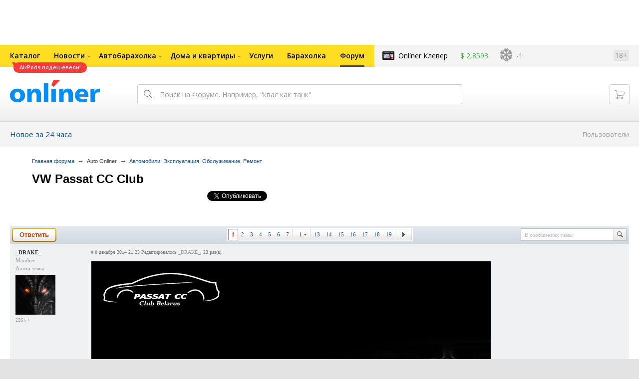

--- FILE ---
content_type: text/css
request_url: https://forum.onliner.by/static/css/members.css?v=1769500600
body_size: 435
content:
.b-userlist {
	padding-bottom:25px;
	}
	.b-userlist table {
		width:100%;
		}
	.b-userlist th {
		font-size:1.1em; background:#d0dae2 url(../img/bgs.png) no-repeat -7200px 0; padding:11px 10px 10px 0;
		}
		.b-userlist th a {
			text-decoration:none;
			}
	.b-userlist td {
		color:#999; font-size:1.1em; line-height:1.273em; padding:14px 10px 14px 0;
		}
	.b-userlist .i-tlks {
		position:static; display:-moz-inline-stack; display:inline-block; width:16px; height:15px; background-position:-16px 0;
		}
	.b-userlist .a-c {
		text-align:center;
		}
	.b-userlist .a-r {
		text-align:right;
		}
	.b-userlist .rate-stat {
		white-space:nowrap; width:1%; padding-left:10px;
		}
    .b-userlist .reg-key {
        white-space:nowrap; width:1%;
        }
	.b-userlist .rate-up {
		color:#090; background:url(../img/ar-t.gif) no-repeat 0 4px; padding-left:10px;
		}
	.b-userlist .rate-dwn {
		color:#f00; background:url(../img/ar-b.gif) no-repeat 0 4px; padding-left:10px;
		}
	.b-userlist .ph {
		width:1%;
		}
	.b-userlist .user {
		color:#4c4c4c;
		}
	.b-userlist .user big {
		font:bold 1.182em/1.077em Arial,Helvetica;
		}
	.b-userlist .c-twn {
		color:#b2b2b2;
		}
	.c-gr {
		color:#390;
		}
	.b-userlist .c-rd {
		color:#f00;
		}
	.b-userlist .carma {
		color:#ff5400; font:1.8em Arial,Helvetica; text-align:center;
		}
	.b-userlist .u-rate {
		color:#000; font:1.8em Arial,Helvetica; text-align:center;
		}
		.b-userlist .u-rate span {
			padding:1px 9px 2px;
			}
	.b-userlist .u-card {
		display:-moz-inline-stack; display:inline-block; width:12px; height:15px; vertical-align:top;
		}
		.b-userlist span.u-card {
			visibility:hidden;
			}
	.b-userlist .u-card-1 {
		background-color:#000;
		}
	.b-userlist .u-card-2 {
		background-color:#f00;
		}
	.b-userlist .u-card-3 {
		background-color:#fc0;
		}
	.b-userlist .u-msgs {
		color:#4c4c4c; font:1.8em Arial,Helvetica; text-align:right;
		}
	.b-userlist .all-msg {
		width:1%;
		}
		
.i-total-posts {
    width:16px; height:15px; background-position:-16px 0; margin-top:-25px; right:35px
}

--- FILE ---
content_type: application/javascript
request_url: https://forum.onliner.by/static/js/social-likes.js?v=1769500600
body_size: 4520
content:
/**
 * Social Likes
 * http://sapegin.github.com/social-likes
 *
 * Sharing buttons for Russian and worldwide social networks.
 *
 * @requires jQuery
 * @author Artem Sapegin
 * @copyright 2014 Artem Sapegin (sapegin.me)
 * @license MIT
 */

/*global define:false, socialLikesButtons:false */

(function(factory) {  // Try to register as an anonymous AMD module
	if (typeof define === 'function' && define.amd) {
		define(['jquery'], factory);
	}
	else {
		factory(jQuery);
	}
}(function($, undefined) {

	'use strict';

	var prefix = 'social-likes';
	var classPrefix = prefix + '__';
	var openClass = prefix + '_opened';
	var protocol = location.protocol === 'https:' ? 'https:' : 'http:';
	var isHttps = protocol === 'https:';


	/**
	 * Buttons
	 */
	var services = {
		facebook: {
			convertNumber: function(data) {
				return data.data[0].total_count;
			},
			popupUrl: 'https://www.facebook.com/sharer/sharer.php?u={url}',
			popupWidth: 600,
			popupHeight: 359
		},
		twitter: {
			popupUrl: 'https://twitter.com/intent/tweet?url={url}&text={title}',
			popupWidth: 600,
			popupHeight: 250,
			click: function() {
				// Add colon to improve readability
				if (!/[\.\?:\-–—]\s*$/.test(this.options.title)) this.options.title += ':';
				return true;
			}
		},
		mailru: {
			counterUrl: protocol + '//connect.mail.ru/share_count?url_list={url}&callback=1&func=?',
			convertNumber: function(data) {
				for (var url in data) {
					if (data.hasOwnProperty(url)) {
						return data[url].shares;
					}
				}
			},
			popupUrl: 'https://connect.mail.ru/share?share_url={url}&title={title}',
			popupWidth: 492,
			popupHeight: 500
		},
		vkontakte: {
			counterUrl: 'https://vk.com/share.php?act=count&url={url}&index={index}',
			counter: function(jsonUrl, deferred) {
				var options = services.vkontakte;
				if (!options._) {
					options._ = [];
					if (!window.VK) window.VK = {};
					window.VK.Share = {
						count: function(idx, number) {
							options._[idx].resolve(number);
						}
					};
				}

				var index = options._.length;
				options._.push(deferred);
				$.getScript(makeUrl(jsonUrl, {index: index}))
					.fail(deferred.reject);
			},
			popupUrl: 'https://vk.com/share.php?url={url}&title={title}',
			popupWidth: 655,
			popupHeight: 450
		},
		odnoklassniki: {
			counterUrl: protocol + '//connect.ok.ru/dk?st.cmd=extLike&ref={url}&uid={index}',
			counter: function(jsonUrl, deferred) {
				var options = services.odnoklassniki;
				if (!options._) {
					options._ = [];
					if (!window.ODKL) window.ODKL = {};
					window.ODKL.updateCount = function(idx, number) {
						options._[idx].resolve(number);
					};
				}

				var index = options._.length;
				options._.push(deferred);
				$.getScript(makeUrl(jsonUrl, {index: index}))
					.fail(deferred.reject);
			},
			popupUrl: 'https://connect.ok.ru/dk?st.cmd=WidgetSharePreview&service=odnoklassniki&st.shareUrl={url}',
			popupWidth: 580,
			popupHeight: 336
		},
		plusone: {
			counterUrl: protocol + '//share.yandex.ru/gpp.xml?url={url}&callback=?',
			convertNumber: function(number) {
				return parseInt(number.replace(/\D/g, ''), 10);
			},
			popupUrl: 'https://plus.google.com/share?url={url}',
			popupWidth: 500,
			popupHeight: 550
		},
		pinterest: {
			counterUrl: protocol + '//api.pinterest.com/v1/urls/count.json?url={url}&callback=?',
			convertNumber: function(data) {
				return data.count;
			},
			popupUrl: 'https://pinterest.com/pin/create/button/?url={url}&description={title}',
			popupWidth: 740,
			popupHeight: 550
		}
	};


	/**
	 * Counters manager
	 */
	var counters = {
		promises: {},
		fetch: function(service, url, extraOptions) {
			if (!counters.promises[service]) counters.promises[service] = {};
			var servicePromises = counters.promises[service];

			if (!extraOptions.forceUpdate && servicePromises[url]) {
				return servicePromises[url];
			}
			else {
				var options = $.extend({}, services[service], extraOptions);
				var deferred = $.Deferred();
				var jsonUrl = options.counterUrl && makeUrl(options.counterUrl, {url: url});

				if (jsonUrl && $.isFunction(options.counter)) {
					options.counter(jsonUrl, deferred);
				}
				else if (options.counterUrl) {
					$.getJSON(jsonUrl)
						.done(function(data) {
							try {
								var number = data;
								if ($.isFunction(options.convertNumber)) {
									number = options.convertNumber(data);
								}
								deferred.resolve(number);
							}
							catch (e) {
								deferred.reject();
							}
						})
						.fail(deferred.reject);
				}
				else {
					deferred.reject();
				}

				servicePromises[url] = deferred.promise();
				return servicePromises[url];
			}
		}
	};


	/**
	 * jQuery plugin
	 */
	$.fn.socialLikes = function(options) {
		return this.each(function() {
			var elem = $(this);
			var instance = elem.data(prefix);
			if (instance) {
				if ($.isPlainObject(options)) {
					instance.update(options);
				}
			}
			else {
				instance = new SocialLikes(elem, $.extend({}, $.fn.socialLikes.defaults, options, dataToOptions(elem)));
				elem.data(prefix, instance);
			}
		});
	};

	$.fn.socialLikes.defaults = {
		url: window.location.href.replace(window.location.hash, ''),
		title: document.title,
		counters: true,
		zeroes: false,
		wait: 500,  // Show buttons only after counters are ready or after this amount of time
		timeout: 10000,  // Show counters after this amount of time even if they aren’t ready
		popupCheckInterval: 500,
		singleTitle: 'Share'
	};

	function SocialLikes(container, options) {
		this.container = container;
		this.options = options;
		this.init();
	}

	SocialLikes.prototype = {
		init: function() {
			// Add class in case of manual initialization
			this.container.addClass(prefix);

			this.single = this.container.hasClass(prefix + '_single');

			this.initUserButtons();

			this.countersLeft = 0;
			this.number = 0;
			this.container.on('counter.' + prefix, $.proxy(this.updateCounter, this));

			var buttons = this.container.children();

			this.makeSingleButton();

			this.buttons = [];
			buttons.each($.proxy(function(idx, elem) {
				var button = new Button($(elem), this.options);
				this.buttons.push(button);
				if (button.options.counterUrl) this.countersLeft++;
			}, this));

			if (this.options.counters) {
				this.timer = setTimeout($.proxy(this.appear, this), this.options.wait);
				this.timeout = setTimeout($.proxy(this.ready, this, true), this.options.timeout);
			}
			else {
				this.appear();
			}
		},
		initUserButtons: function() {
			if (!this.userButtonInited && window.socialLikesButtons) {
				$.extend(true, services, socialLikesButtons);
			}
			this.userButtonInited = true;
		},
		makeSingleButton: function() {
			if (!this.single) return;

			var container = this.container;
			container.addClass(prefix + '_vertical');
			container.wrap($('<div>', {'class': prefix + '_single-w'}));
			container.wrapInner($('<div>', {'class': prefix + '__single-container'}));
			var wrapper = container.parent();

			// Widget
			var widget = $('<div>', {
				'class': getElementClassNames('widget', 'single')
			});
			var button = $(template(
				'<div class="{buttonCls}">' +
					'<span class="{iconCls}"></span>' +
					'{title}' +
				'</div>',
				{
					buttonCls: getElementClassNames('button', 'single'),
					iconCls: getElementClassNames('icon', 'single'),
					title: this.options.singleTitle
				}
			));
			widget.append(button);
			wrapper.append(widget);

			widget.on('click', function() {
				var activeClass = prefix + '__widget_active';
				widget.toggleClass(activeClass);
				if (widget.hasClass(activeClass)) {
					container.css({left: -(container.width()-widget.width())/2,  top: -container.height()});
					showInViewport(container);
					closeOnClick(container, function() {
						widget.removeClass(activeClass);
					});
				}
				else {
					container.removeClass(openClass);
				}
				return false;
			});

			this.widget = widget;
		},
		update: function(options) {
			if (!options.forceUpdate && options.url === this.options.url) return;

			// Reset counters
			this.number = 0;
			this.countersLeft = this.buttons.length;
			if (this.widget) this.widget.find('.' + prefix + '__counter').remove();

			// Update options
			$.extend(this.options, options);
			for (var buttonIdx = 0; buttonIdx < this.buttons.length; buttonIdx++) {
				this.buttons[buttonIdx].update(options);
			}
		},
		updateCounter: function(e, service, number) {
			number = number || 0;

			if (number || this.options.zeroes) {
				this.number += number;
				if (this.single) {
					this.getCounterElem().text(this.number);
				}
			}

			if (this.countersLeft === 0) {
				this.appear();
				this.ready();
			}
			this.countersLeft--;
		},
		appear: function() {
			this.container.addClass(prefix + '_visible');
		},
		ready: function(silent) {
			if (this.timeout) {
				clearTimeout(this.timeout);
			}
			this.container.addClass(prefix + '_ready');
			if (!silent) {
				this.container.trigger('ready.' + prefix, this.number);
			}
		},
		getCounterElem: function() {
			var counterElem = this.widget.find('.' + classPrefix + 'counter_single');
			if (!counterElem.length) {
				counterElem = $('<span>', {
					'class': getElementClassNames('counter', 'single')
				});
				this.widget.append(counterElem);
			}
			return counterElem;
		}
	};


	function Button(widget, options) {
		this.widget = widget;
		this.options = $.extend({}, options);
		this.detectService();
		if (this.service) {
			this.init();
		}
	}

	Button.prototype = {
		init: function() {
			this.detectParams();
			this.initHtml();
			setTimeout($.proxy(this.initCounter, this), 0);
		},

		update: function(options) {
			$.extend(this.options, {forceUpdate: false}, options);
			this.widget.find('.' + prefix + '__counter').remove();  // Remove old counter
			this.initCounter();
		},

		detectService: function() {
			var service = this.widget.data('service');
			if (!service) {
				// class="facebook"
				var node = this.widget[0];
				var classes = node.classList || node.className.split(' ');
				for (var classIdx = 0; classIdx < classes.length; classIdx++) {
					var cls = classes[classIdx];
					if (services[cls]) {
						service = cls;
						break;
					}
				}
				if (!service) return;
			}
			this.service = service;
			$.extend(this.options, services[service]);
		},

		detectParams: function() {
			var data = this.widget.data();

			// Custom page counter URL or number
			if (data.counter) {
				var number = parseInt(data.counter, 10);
				if (isNaN(number)) {
					this.options.counterUrl = data.counter;
				}
				else {
					this.options.counterNumber = number;
				}
			}

			// Custom page title
			if (data.title) {
				this.options.title = data.title;
			}

			// Custom page URL
			if (data.url) {
				this.options.url = data.url;
			}
		},

		initHtml: function() {
			var options = this.options;
			var widget = this.widget;

			// Old initialization HTML
			var a = widget.find('a');
			if (a.length) {
				this.cloneDataAttrs(a, widget);
			}

			// Button
			var button = $('<span>', {
				'class': this.getElementClassNames('button'),
				'text': widget.text()
			});
			if (options.clickUrl) {
				var url = makeUrl(options.clickUrl, {
					url: options.url,
					title: options.title
				});
				var link = $('<a>', {
					href: url
				});
				this.cloneDataAttrs(widget, link);
				widget.replaceWith(link);
				this.widget = widget = link;
			}
			else {
				widget.on('click', $.proxy(this.click, this));
			}

			widget.removeClass(this.service);
			widget.addClass(this.getElementClassNames('widget'));

			// Icon
			button.prepend($('<span>', {'class': this.getElementClassNames('icon')}));

			widget.empty().append(button);
			this.button = button;
		},

		initCounter: function() {
			if (this.options.counters) {
				if (this.options.counterNumber) {
					this.updateCounter(this.options.counterNumber);
				}
				else {
					var extraOptions = {
						counterUrl: this.options.counterUrl,
						forceUpdate: this.options.forceUpdate
					};
					counters.fetch(this.service, this.options.url, extraOptions)
						.always($.proxy(this.updateCounter, this));
				}
			}
		},

		cloneDataAttrs: function(source, destination) {
			var data = source.data();
			for (var key in data) {
				if (data.hasOwnProperty(key)) {
					destination.data(key, data[key]);
				}
			}
		},

		getElementClassNames: function(elem) {
			return getElementClassNames(elem, this.service);
		},

		updateCounter: function(number) {
			number = parseInt(number, 10) || 0;

			var params = {
				'class': this.getElementClassNames('counter'),
				'text': number
			};
			if (!number && !this.options.zeroes) {
				params['class'] += ' ' + prefix + '__counter_empty';
				params.text = '';
			}
			var counterElem = $('<span>', params);
			this.widget.append(counterElem);

			this.widget.trigger('counter.' + prefix, [this.service, number]);
		},

		click: function(e) {
			var options = this.options;
			var process = true;
			if ($.isFunction(options.click)) {
				process = options.click.call(this, e);
			}
			if (process) {
				var url = makeUrl(options.popupUrl, {
					url: options.url,
					title: options.title
				});
				url = this.addAdditionalParamsToUrl(url);
				this.openPopup(url, {
					width: options.popupWidth,
					height: options.popupHeight
				});
			}
			return false;
		},

		addAdditionalParamsToUrl: function(url) {
			var params = $.param($.extend(this.widget.data(), this.options.data));
			if ($.isEmptyObject(params)) return url;
			var glue = url.indexOf('?') === -1 ? '?' : '&';
			return url + glue + params;
		},

		openPopup: function(url, params) {
			var left = Math.round(screen.width/2 - params.width/2);
			var top = 0;
			if (screen.height > params.height) {
				top = Math.round(screen.height/3 - params.height/2);
			}

			var win = window.open(url, 'sl_' + this.service, 'left=' + left + ',top=' + top + ',' +
			   'width=' + params.width + ',height=' + params.height + ',personalbar=0,toolbar=0,scrollbars=1,resizable=1');
			if (win) {
				win.focus();
				this.widget.trigger('popup_opened.' + prefix, [this.service, win]);
				var timer = setInterval($.proxy(function() {
					if (!win.closed) return;
					clearInterval(timer);
					this.widget.trigger('popup_closed.' + prefix, this.service);
				}, this), this.options.popupCheckInterval);
			}
			else {
				location.href = url;
			}
		}
	};


	/**
	 * Helpers
	 */

	 // Camelize data-attributes
	function dataToOptions(elem) {
		function upper(m, l) {
			return l.toUpper();
		}
		var options = {};
		var data = elem.data();
		for (var key in data) {
			var value = data[key];
			if (value === 'yes') value = true;
			else if (value === 'no') value = false;
			options[key.replace(/-(\w)/g, upper)] = value;
		}
		return options;
	}

	function makeUrl(url, context) {
		return template(url, context, encodeURIComponent);
	}

	function template(tmpl, context, filter) {
		return tmpl.replace(/\{([^\}]+)\}/g, function(m, key) {
			// If key doesn't exists in the context we should keep template tag as is
			return key in context ? (filter ? filter(context[key]) : context[key]) : m;
		});
	}

	function getElementClassNames(elem, mod) {
		var cls = classPrefix + elem;
		return cls + ' ' + cls + '_' + mod;
	}

	function closeOnClick(elem, callback) {
		function handler(e) {
			if ((e.type === 'keydown' && e.which !== 27) || $(e.target).closest(elem).length) return;
			elem.removeClass(openClass);
			doc.off(events, handler);
			if ($.isFunction(callback)) callback();
		}
		var doc = $(document);
		var events = 'click touchstart keydown';
		doc.on(events, handler);
	}

	function showInViewport(elem) {
		var offset = 10;
		if (document.documentElement.getBoundingClientRect) {
			var left = parseInt(elem.css('left'), 10);
			var top = parseInt(elem.css('top'), 10);

			var rect = elem[0].getBoundingClientRect();
			if (rect.left < offset)
				elem.css('left', offset - rect.left + left);
			else if (rect.right > window.innerWidth - offset)
				elem.css('left', window.innerWidth - rect.right - offset + left);

			if (rect.top < offset)
				elem.css('top', offset - rect.top + top);
			else if (rect.bottom > window.innerHeight - offset)
				elem.css('top', window.innerHeight - rect.bottom - offset + top);
		}
		elem.addClass(openClass);
	}


	/**
	 * Auto initialization
	 */
	$(function() {
		$('.' + prefix).socialLikes();
	});

}));


--- FILE ---
content_type: application/javascript; charset=utf-8
request_url: https://gc.onliner.by/assets/openapi.28cf37df08e8d120.js
body_size: 18054
content:
var IS_CLIENT_SIDE="undefined"!=typeof window,IS_ANDROID_WEBVIEW=Boolean(IS_CLIENT_SIDE&&window.AndroidBridge),IS_IOS_WEBVIEW=Boolean(IS_CLIENT_SIDE&&window.webkit&&window.webkit.messageHandlers&&window.webkit.messageHandlers.VKWebAppClose),IS_WEB=IS_CLIENT_SIDE&&!IS_ANDROID_WEBVIEW&&!IS_IOS_WEBVIEW,androidBridge=IS_CLIENT_SIDE?window.AndroidBridge:void 0,iosBridge=IS_IOS_WEBVIEW?window.webkit.messageHandlers:void 0;function _bridgeSend(e,t){androidBridge&&androidBridge[e]?androidBridge[e](JSON.stringify(t)):iosBridge&&iosBridge[e]&&"function"==typeof iosBridge[e].postMessage&&iosBridge[e].postMessage(t)}function _bridgeSupports(e){return IS_ANDROID_WEBVIEW?androidBridge&&"function"==typeof androidBridge[e]:!!IS_IOS_WEBVIEW&&iosBridge&&iosBridge[e]&&"function"==typeof iosBridge[e].postMessage}var IS_BRIDGE_AVAILABLE=!IS_WEB&&_bridgeSupports("VKWebAppConversionHit");function obj2qs(e){if(!e)return"";var t,o=[];for(t in e)e.hasOwnProperty(t)&&o.push(encodeURIComponent(t)+"="+encodeURIComponent(e[t].toString()||""));return o.length?"?"+o.join("&"):""}(l=>{var n,o,i,r;function s(e,t,o,i,n){e[t]?o.apply(i):(n=n||0)<1e3&&setTimeout(function(){s(e,t,o,i,n+1)},0)}function e(t){setTimeout(function(){var e=document.createElement("script");e.type="text/javascript",e.src=t||l.fastXDM.helperUrl,s(document,"body",function(){document.getElementsByTagName("HEAD")[0].appendChild(e)})},0)}function p(e,t){switch(typeof e){case"string":o=t?e.replace(/&/g,"&amp;").replace(/</g,"&lt;").replace(/>/g,"&gt;").replace(/"/g,"&quot;").replace(/'/g,"&#039;"):e.replace(/&#039;/g,"'").replace(/&quot;/g,'"').replace(/&gt;/g,">").replace(/&lt;/g,"<").replace(/&amp;/g,"&");break;case"object":if("[object Array]"===Object.prototype.toString.apply(e))for(var o=[],i=0,n=e.length;i<n;i++)o[i]=p(e[i],t);else for(var r in o={},e)Object.hasOwnProperty.call(e,r)&&(o[r]=p(e[r],t));break;default:o=e}return o}function c(e,t){r.loaded?e.apply(t,[r]):i.push([t,e])}function a(){r.loaded=!0;for(var e=0,t=i.length;e<t;e++)i[e][1].apply(i[e][0],[r])}function d(s,a,d){c(function(e){var t=e.json.parse(s),o=t[0];if(o){if("p"===e.protocol&&a.options.sameOrigin&&d!==l.origin&&!a.isUnsafeMethod(o))throw Error("Insecure method call.");t[1]||(t[1]=[]);for(var i,n=0,r=t[1].length;n<r;n++)t[1][n]&&t[1][n]._func?(i=t[1][n]._func,t[1][n]=function(){var e=Array.prototype.slice.call(arguments);e.unshift("_func"+i),a.callMethod.apply(a,e)}):a.options.safe&&(t[1][n]=p(t[1][n],!0));setTimeout(function(){if(!a.methods[o])throw Error("fastXDM: Method "+o+" is undefined");a.methods[o].apply(a,t[1])},0)}})}l.fastXDM||(n={},o={},i=[],r={},l.fastXDM={_id:0,helperUrl:"https://vk.com/js/api/xdmHelper.js",Server:function(e,t,o){this.methods=e||{},this.filter=t,this.options=o||{},this.id=l.fastXDM._id++,this.key=(()=>{for(var e="",t=0;t<5;t++)e+=Math.ceil(15*Math.random()).toString(16);return e})(),this.frameName="fXD"+this.key,this.server=!0,this.methods["%init%"]=this.methods.__fxdm_i=function(){c(function(e){for(var t in this.methods){var o;this.methods[t]instanceof l.fastXDM.Server&&(o=this.methods[t],"p"===e.protocol&&e.send(this,e.json.stringify(["%proxy%",[t,o.key]])),this.methods[t]=function(){this.callMethod.apply(this,arguments)}.bind(o))}},this),l.fastXDM.run(this.id),this.methods.onInit&&this.methods.onInit()},n[this.key]=[d,this]},Client:function(e,t){if(this.methods=e||{},this.options=t||{},this.id=l.fastXDM._id++,this.client=!0,l.fastXDM.run(this.id),0!==window.name.indexOf("fXD"))throw Error("Wrong window.name property.");this.key=window.name.substring(3,8),this.caller=window.parent,o[this.key]||(o[this.key]={}),this.methods["%proxy%"]=function(e,t){e&&t&&this.caller.frames["fXD"+t]&&(o[this.key][e]={key:t,frame:{contentWindow:this.caller.frames["fXD"+t]}})}.bind(this),n[this.key]=[d,this],l.fastXDM.on("helper",function(){l.fastXDM.onClientStart(this)},this),c(function(e){e.send(this,e.json.stringify(["%init%"]));var t=this.methods;setTimeout(function(){t.onInit&&t.onInit()},0)},this)},onMessage:function(e){var t,o,i=e.data;return!!i&&("string"==typeof i||i instanceof String)&&(t=i.substr(0,5),void(n[t]&&(o=n[t][1])&&(!o.filter||o.filter(e.origin))&&n[t][0](i.substr(6),o,e.origin)))},setJSON:function(e){r.json=e},getJSON:function(t){if(!t)return r.json;c(function(e){t(e.json)})},getProxyToServer:function(e,t){return o[e]&&o[e][t]},setEnv:function(e){for(var t in e)r[t]=e[t];a()},_q:{},on:function(e,t,o){this._q[e]||(this._q[e]=[]),-1==this._q[e]?t.apply(o):this._q[e].push([t,o])},run:function(e){for(var t=(this._q[e]||[]).length,o=0;o<t;o++)this._q[e][o][0].apply(this._q[e][o][1]);this._q[e]=-1},waitFor:s},l.fastXDM.Server.prototype.start=function(e,t){var o;e.contentWindow?(this.caller=e.contentWindow,this.frame=e,l.fastXDM.on("helper",function(){l.fastXDM.onServerStart(this)},this)):(o=this,(t=t||0)<50&&setTimeout(function(){o.start.apply(o,[e,t+1])},100))},l.fastXDM.Server.prototype.destroy=function(){delete n[this.key]},l.fastXDM.Server.prototype.append=function(e,t,o){var i=document.createElement("DIV"),n=(i.innerHTML='<iframe name="'+this.frameName+'" '+(o||"")+"></iframe>",i.firstChild),r=this;return setTimeout(function(){n.frameBorder="0",t&&function e(t,o){for(var i in o)t[i]&&"object"==typeof t[i]?e(t[i],o[i]):t[i]=o[i]}(n,t),e.insertBefore(n,e.firstChild),r.start(n)},0),n},l.fastXDM.Client.prototype.callMethod=l.fastXDM.Server.prototype.callMethod=function(){for(var e,t,i=Array.prototype.slice.call(arguments),n=i.shift(),o=0,r=i.length;o<r;o++)"function"==typeof i[o]?(this.funcsCount=(this.funcsCount||0)+1,e=i[o],t="_func"+this.funcsCount,this.methods[t]=function(){e.apply(this,arguments),delete this.methods[t]},i[o]={_func:this.funcsCount}):this.options.safe&&(i[o]=p(i[o],!1));s(this,"caller",function(){l.fastXDM.on(this.id,function(){c(function(e){var t=this,o=l.fastXDM.getProxyToServer(this.key,n);o&&(t=o,n=i.shift()),e.send(t,e.json.stringify([n,i]))},this)},this)},this)},l.fastXDM.Client.prototype.isUnsafeMethod=l.fastXDM.Server.prototype.isUnsafeMethod=function(e){return~["%proxy%","%init%"].indexOf(e)||this.options.unsafeMethods&&~this.options.unsafeMethods.indexOf(e)},l.JSON&&"object"==typeof l.JSON&&l.JSON.parse&&l.JSON.stringify&&'{"a":[1,2,3]}'===l.JSON.stringify({a:[1,2,3]}).replace(/ /g,"")?r.json={parse:l.JSON.parse,stringify:l.JSON.stringify}:l.fastXDM._needJSON=!0,(l.postMessage?(r.protocol="p",r.send=function(t,o){var i=t.frame?t.frame.contentWindow:t.caller;if(i)try{i.postMessage(t.key+":"+o,"*")}catch(e){window.postMessage.call(i,t.key+":"+o,"*")}},l.addEventListener?l.addEventListener("message",l.fastXDM.onMessage,!1):l.attachEvent("onmessage",l.fastXDM.onMessage),l.fastXDM._needJSON?(l.fastXDM._onlyJSON=!0,e):a):e)())})(window),window.VK||(window.VK={}),VK.MD5||(VK.MD5=function(e){for(var t,u=function(e,t){var o=(65535&e)+(65535&t);return(e>>16)+(t>>16)+(o>>16)<<16|65535&o},a=function(e,t,o,i,n,r){return u((t=u(u(t,e),u(i,r)))<<n|t>>>32-n,o)},h=function(e,t,o,i,n,r,s){return a(t&o|~t&i,e,t,n,r,s)},g=function(e,t,o,i,n,r,s){return a(t&i|o&~i,e,t,n,r,s)},m=function(e,t,o,i,n,r,s){return a(t^o^i,e,t,n,r,s)},f=function(e,t,o,i,n,r,s){return a(o^(t|~i),e,t,n,r,s)},o=(e=>{for(var t="",o=0,i=32*e.length;o<i;o+=8)t+=String.fromCharCode(e[o>>5]>>>o%32&255);return t})(((e,t)=>{var o,i,n,r,s=1732584193,a=-271733879,d=-1732584194,l=271733878;e[t>>5]|=128<<t%32,e[14+(64+t>>>9<<4)]=t;for(var p=0,c=e.length;p<c;p+=16)s=h(o=s,i=a,n=d,r=l,e[p+0],7,-680876936),l=h(l,s,a,d,e[p+1],12,-389564586),d=h(d,l,s,a,e[p+2],17,606105819),a=h(a,d,l,s,e[p+3],22,-1044525330),s=h(s,a,d,l,e[p+4],7,-176418897),l=h(l,s,a,d,e[p+5],12,1200080426),d=h(d,l,s,a,e[p+6],17,-1473231341),a=h(a,d,l,s,e[p+7],22,-45705983),s=h(s,a,d,l,e[p+8],7,1770035416),l=h(l,s,a,d,e[p+9],12,-1958414417),d=h(d,l,s,a,e[p+10],17,-42063),a=h(a,d,l,s,e[p+11],22,-1990404162),s=h(s,a,d,l,e[p+12],7,1804603682),l=h(l,s,a,d,e[p+13],12,-40341101),d=h(d,l,s,a,e[p+14],17,-1502002290),a=h(a,d,l,s,e[p+15],22,1236535329),s=g(s,a,d,l,e[p+1],5,-165796510),l=g(l,s,a,d,e[p+6],9,-1069501632),d=g(d,l,s,a,e[p+11],14,643717713),a=g(a,d,l,s,e[p+0],20,-373897302),s=g(s,a,d,l,e[p+5],5,-701558691),l=g(l,s,a,d,e[p+10],9,38016083),d=g(d,l,s,a,e[p+15],14,-660478335),a=g(a,d,l,s,e[p+4],20,-405537848),s=g(s,a,d,l,e[p+9],5,568446438),l=g(l,s,a,d,e[p+14],9,-1019803690),d=g(d,l,s,a,e[p+3],14,-187363961),a=g(a,d,l,s,e[p+8],20,1163531501),s=g(s,a,d,l,e[p+13],5,-1444681467),l=g(l,s,a,d,e[p+2],9,-51403784),d=g(d,l,s,a,e[p+7],14,1735328473),a=g(a,d,l,s,e[p+12],20,-1926607734),s=m(s,a,d,l,e[p+5],4,-378558),l=m(l,s,a,d,e[p+8],11,-2022574463),d=m(d,l,s,a,e[p+11],16,1839030562),a=m(a,d,l,s,e[p+14],23,-35309556),s=m(s,a,d,l,e[p+1],4,-1530992060),l=m(l,s,a,d,e[p+4],11,1272893353),d=m(d,l,s,a,e[p+7],16,-155497632),a=m(a,d,l,s,e[p+10],23,-1094730640),s=m(s,a,d,l,e[p+13],4,681279174),l=m(l,s,a,d,e[p+0],11,-358537222),d=m(d,l,s,a,e[p+3],16,-722521979),a=m(a,d,l,s,e[p+6],23,76029189),s=m(s,a,d,l,e[p+9],4,-640364487),l=m(l,s,a,d,e[p+12],11,-421815835),d=m(d,l,s,a,e[p+15],16,530742520),a=m(a,d,l,s,e[p+2],23,-995338651),s=f(s,a,d,l,e[p+0],6,-198630844),l=f(l,s,a,d,e[p+7],10,1126891415),d=f(d,l,s,a,e[p+14],15,-1416354905),a=f(a,d,l,s,e[p+5],21,-57434055),s=f(s,a,d,l,e[p+12],6,1700485571),l=f(l,s,a,d,e[p+3],10,-1894986606),d=f(d,l,s,a,e[p+10],15,-1051523),a=f(a,d,l,s,e[p+1],21,-2054922799),s=f(s,a,d,l,e[p+8],6,1873313359),l=f(l,s,a,d,e[p+15],10,-30611744),d=f(d,l,s,a,e[p+6],15,-1560198380),a=f(a,d,l,s,e[p+13],21,1309151649),s=f(s,a,d,l,e[p+4],6,-145523070),l=f(l,s,a,d,e[p+11],10,-1120210379),d=f(d,l,s,a,e[p+2],15,718787259),a=f(a,d,l,s,e[p+9],21,-343485551),s=u(s,o),a=u(a,i),d=u(d,n),l=u(l,r);return[s,a,d,l]})((e=>{for(var t=Array(e.length>>2),o=0,i=t.length;o<i;o++)t[o]=0;for(o=0,i=8*e.length;o<i;o+=8)t[o>>5]|=(255&e.charCodeAt(o/8))<<o%32;return t})(e=(e=>{for(var t,o,i="",n=-1,r=e.length;++n<r;)t=e.charCodeAt(n),o=n+1<r?e.charCodeAt(n+1):0,55296<=t&&t<=56319&&56320<=o&&o<=57343&&(t=65536+((1023&t)<<10)+(1023&o),n++),t<=127?i+=String.fromCharCode(t):t<=2047?i+=String.fromCharCode(192|t>>>6&31,128|63&t):t<=65535?i+=String.fromCharCode(224|t>>>12&15,128|t>>>6&63,128|63&t):t<=2097151&&(i+=String.fromCharCode(240|t>>>18&7,128|t>>>12&63,128|t>>>6&63,128|63&t));return i})(e)),8*e.length)),i="0123456789abcdef",n="",r=0,s=o.length;r<s;r++)t=o.charCodeAt(r),n+=i.charAt(t>>>4&15)+i.charAt(15&t);return n}),VK.extend=function(e,t,o){for(var i in t)!o&&void 0!==e[i]||(e[i]=t[i]);return e},VK.extend(VK,{_domain:{base:"https://vk.com",login:"https://login.vk.com",main:"https://oauth.vk.com",api:"https://api.vk.com"}},!0),VK.xdConnectionCallbacks?(setTimeout(function(){for(var e;e=VK.xdConnectionCallbacks.pop();)e()},0),VK.Widgets&&!VK.Widgets._constructor&&(VK.Widgets=!1)):(VK.extend(VK,{version:1,_apiId:null,_session:null,_userStatus:"unknown",_path:{login:"authorize",proxy:"fxdm_oauth_proxy.html"},_rootId:"vk_api_transport",_nameTransportPath:"",xdReady:!1,access:{FRIENDS:2,PHOTOS:4,AUDIO:8,VIDEO:16,MATCHES:32,QUESTIONS:64,WIKI:128}}),VK.init=function(e){if(VK._apiId=null,!e.apiId)throw Error("VK.init() called without an apiId");if(VK._apiId=e.apiId,e.onlyWidgets)return!0;e.nameTransportPath&&""!==e.nameTransportPath&&(VK._nameTransportPath=e.nameTransportPath),(e=document.getElementById(VK._rootId))||((e=document.createElement("div")).id=VK._rootId,(t=document.body).insertBefore(e,t.childNodes[0])),e.style.position="absolute",e.style.top="-10000px";var t=VK.Cookie.load();t&&(VK.Auth._loadState="loaded",VK.Auth.setSession(t,t?"connected":"unknown"))},VK.Cookie||(VK.Cookie={_domain:null,load:function(){var e,t=document.cookie.match("\\bvk_app_"+VK._apiId+"=([^;]*)\\b");if(t){if("oauth"!=(e=this.decode(t[1])).secret)return!1;e.expire=parseInt(e.expire,10),VK.Cookie._domain="."+window.location.hostname}return e},setRaw:function(e,t,o,i){var n="vk_app_"+VK._apiId+"="+e,i=i?(new Date).getTime()+1e3*i:1e3*t;n=(n+=e&&0===t?"":"; expires="+new Date(i).toGMTString())+"; path=/"+(o?"; domain=."+o:""),document.cookie=n,this._domain=o},set:function(e,t){e?this.setRaw(this.encode(e),e.expire,window.location.hostname,(t||{}).time):this.clear()},clear:function(){this.setRaw("",0,this._domain,0)},encode:function(e){var t,o=[];for(t in e)"user"!=t&&o.push(encodeURIComponent(t)+"="+encodeURIComponent(e[t]));return o.sort(),o.join("&")},decode:function(e){for(var t,o={},i=e.split("&"),n=0;n<i.length;n++)(t=i[n].split("=",2))&&t[0]&&(o[decodeURIComponent(t[0])]=decodeURIComponent(t[1]));return o}}),VK.Api||(VK.Api={_headId:null,_callbacks:{},ie6_7:function(){return VK.Api.ieTested||(VK.Api.isIE6_7=navigator.userAgent.match(/MSIE [6|7]/i),VK.Api.ieTested=!0),VK.Api.isIE6_7},supportCORS:function(){return"withCredentials"in new XMLHttpRequest||"undefined"!=typeof XDomainRequest},makeRequest:function(e,t){var o=VK.Api.createRequest("GET",e);return!!o&&(o.onload=function(){var e=o.responseText;if(200===o.status)t(e);else try{console.error("Open api access error",o.response)}catch(e){}},o.onerror=function(){try{console.error("Open api access error")}catch(e){}},o.send(),!0)},createRequest:function(e,t){var o=new XMLHttpRequest;return"withCredentials"in o?(o.open(e,t,!0),o.withCredentials=!0):"undefined"!=typeof XDomainRequest?((o=new XDomainRequest).open(e,t),o.withCredentials=!0):o=null,o},attachScript:function(e){VK.Api._headId||(VK.Api._headId=document.getElementsByTagName("head")[0]);var t=document.createElement("script");t.type="text/javascript",t.setAttribute("encoding","UTF-8"),t.src=e,VK.Api._headId.appendChild(t)},checkMethod:function(e,t,o,i){var n=e.toLowerCase();if("wall.post"!==n)return"messages.allowmessagesfromgroup"!=n||(r="_"+Math.random().toString(16).substr(2),s=VK._domain.base+"/widget_allow_messages_from_community.php?act=allow_box&group_id="+parseInt(t.group_id,10)+"&app_id="+parseInt(VK._apiId,10)+"&method_access="+r,VK.UI.popup({url:s,width:560,height:304}),a=setInterval(function(){VK.UI.active.closed&&(clearInterval(a),t.method_access=r,VK.Api.call(e,t,o,i))},500),!1);var r,s,a,d=/(^https?:\/\/)|(^(poll|album|photo|video|doc|audio|page|note)-?\d+_-?\d+)$/,l=[];t.v||(t.v="5.95"),t.attachments=t.attachments||t.attachment||[],"string"==typeof t.attachments&&(t.attachments=t.attachments.split(","));for(var p=0;p<t.attachments.length;p++){var c=t.attachments[p].trim();d.test(c)&&l.push(c)}return t.attachments=l.length?l:"",r="_"+Math.random().toString(16).substr(2),n={act:"wall_post_box",method:n,widget:4,aid:parseInt(VK._apiId,10),text:t.message||"",method_access:r},(n=VK.extend(n,t)).owner_id=parseInt(t.owner_id||0,10),n.publish_date=t.publish_date||"",s=VK._domain.base+"/al_apps.php",s+=obj2qs(n),VK.UI.popup({url:s,width:560,height:304}),a=setInterval(function(){VK.UI.active.closed&&(clearInterval(a),t.method_access=r,VK.Api.call(e,t,o,i))},500),!1},call:function(o,i,n,r){var e,t,s,a=i||{};if("object"!=typeof a||"function"!=typeof n)return!1;if(i.method_access||i.method_force||VK.Api.checkMethod(o,i,n,r))if(r=r||0,"loaded"!=VK.Auth._loadState)s=function(e){e&&e.session&&(VK.Observer.unsubscribe("auth.loginStatus",s),VK.Api.call(o,i,n))},VK.Observer.subscribe("auth.loginStatus",s),VK.Auth.getLoginStatus();else{if(VK.Api.queryLength(a)<1500&&!VK.Api.ie6_7()){for(var d=!1,l=parseInt(1e7*Math.random(),10);VK.Api._callbacks[l];)l=parseInt(1e7*Math.random(),10);a.callback="VK.Api._callbacks["+l+"]"}else d=!0;VK._session&&VK._session.sid&&(a.access_token=VK._session.sid),e=VK.Cookie.encode(a),t=function(e){if(!e.error||3!=e.error.error_code&&4!=e.error.error_code&&5!=e.error.error_code)n(e);else{if(3<r)return!1;var t=function(e){VK.Observer.unsubscribe("auth.sessionChange",t),delete i.access_token,e.session&&VK.Api.call(o,i,n,r+1)};VK.Observer.subscribe("auth.sessionChange",t),VK.Auth.getLoginStatus()}d||delete VK.Api._callbacks[l]},d?VK.xdReady?VK.XDM.remote.callMethod("apiCall",o,e,t):(VK.Observer.subscribe("xdm.init",function(){VK.XDM.remote.callMethod("apiCall",o,e,t)}),VK.XDM.init()):(VK.Api._callbacks[l]=t,VK.Api.attachScript(VK._domain.api+"/method/"+o+"?"+e))}},queryLength:function(e){var t,o=100;for(t in e)o+=t.length+encodeURIComponent(e[t]).length+1;return o}},VK.api=function(e,t,o){VK.Api.call(e,t,o)}),VK.Auth||(VK.Auth={popup:null,lsCb:{},setSession:function(e,t,o,i){var n=!VK._session&&e,r=VK._session&&!e,s=VK._session&&e&&VK._session.mid!=e.mid,a=n||r||VK._session&&e&&VK._session.sid!=e.sid,d=t!=VK._userStatus,l={session:e,status:t,settings:o};return VK._session=e,VK._userStatus=t,VK.Cookie.set(e,i),(a||d||s)&&setTimeout(function(){d&&VK.Observer.publish("auth.statusChange",l),(r||s)&&VK.Observer.publish("auth.logout",l),(n||s)&&VK.Observer.publish("auth.login",l),a&&VK.Observer.publish("auth.sessionChange",l)},0),l},login:function(e,t){if(!VK._apiId)return!1;function o(){VK.Auth.getLoginStatus(function(e){VK.Observer.publish("auth.onLogin",e),VK.Observer.unsubscribe("auth.onLogin")},!0)}function i(){if(!VK.UI.popupOpened)return!1;try{if(!VK.UI.active.top||VK.UI.active.closed)return VK.UI.popupOpened=!1,o(),!0}catch(e){return VK.UI.popupOpened=!1,o(),!0}setTimeout(i,100)}var n=VK._domain.main+"/"+VK._path.login+"?client_id="+VK._apiId+"&display=popup&redirect_uri=close.html&response_type=token&openapi=1";t&&0<parseInt(t,10)&&(n+="&scope="+t),VK.Observer.unsubscribe("auth.onLogin"),VK.Observer.subscribe("auth.onLogin",e),VK.UI.popup({width:665,height:370,url:n}),VK.UI.popupOpened=!0;setTimeout(i,100)},logout:function(e){VK.Auth.revokeGrants(e)},revokeGrants:function(t){function o(e){VK.Observer.unsubscribe("auth.statusChange",o),t&&t(e)}var e;VK.Observer.subscribe("auth.statusChange",o),VK._session&&VK._session.sid&&(e=VK._domain.login+"?act=openapi&oauth=1&aid="+parseInt(VK._apiId,10)+"&location="+encodeURIComponent(window.location.hostname)+"&do_logout=1&token="+VK._session.sid,VK.Api.supportCORS()?VK.Api.makeRequest(e+"&new=1",function(){VK.Auth.setSession(null,"unknown")}):VK.Api.attachScript(e)),VK.Cookie.clear()},getSession:function(){return VK._session},getLoginStatus:function(cb,force){if(VK._apiId){if(cb){if(!force&&"loaded"==VK.Auth._loadState)return void cb({status:VK._userStatus,session:VK._session});VK.Observer.subscribe("auth.loginStatus",cb)}if(force||"loading"!=VK.Auth._loadState){VK.Auth._loadState="loading";var url=VK._domain.login+"?act=openapi&oauth=1&aid="+parseInt(VK._apiId,10)+"&location="+encodeURIComponent(window.location.hostname);if(VK.Api.supportCORS()){var loginCallback=function(response){var session,status,session,status;this.JSON||(this.JSON={}),response="function"!=typeof JSON.parse?eval(response):JSON.parse(response),VK.Auth._loadState="loaded",response&&response.auth?(session={mid:response.user.id,sid:response.access_token,sig:response.sig,secret:response.secret,expire:response.expire},force&&(session.user=response.user),status="connected"):(session=null,status=response.user?"not_authorized":"unknown",VK.Cookie.clear()),VK.Auth.setSession(session,status,!1,response),VK.Observer.publish("auth.loginStatus",{session:session,status:status}),VK.Observer.unsubscribe("auth.loginStatus")};VK.Api.makeRequest(url+"&new=1",loginCallback)}else{for(var rnd=parseInt(1e7*Math.random(),10);VK.Auth.lsCb[rnd];)rnd=parseInt(1e7*Math.random(),10);VK.Auth.lsCb[rnd]=function(e){var t,o;delete VK.Auth.lsCb[rnd],VK.Auth._loadState="loaded",e&&e.auth?(t={mid:e.user.id,sid:e.access_token,sig:e.sig,secret:e.secret,expire:e.expire},force&&(t.user=e.user),o="connected"):(t=null,o=e.user?"not_authorized":"unknown",VK.Cookie.clear()),VK.Auth.setSession(t,o,!1,e),VK.Observer.publish("auth.loginStatus",{session:t,status:o}),VK.Observer.unsubscribe("auth.loginStatus")},VK.Api.attachScript(url+"&rnd="+rnd)}}}}}),VK.App||(VK.App={_appOpened:!1,_addToGroupPopup:null,open:function(t,o){!VK.App._appOpened&&VK._apiId&&(VK._session?VK.App._openApp(t,o):VK.Auth.login(function(e){e&&e.session&&VK.App._openApp(t,o)}))},_openApp:function(e,t){var o,i,n=[];if(t=t||{},e&&VK._apiId&&!VK.App._appOpened){if("[object Object]"===Object.prototype.toString.call(t.data))try{t.data=JSON.stringify(t.data)}catch(e){t.data=""}for(var r in o=VK._domain.base+"/apps?act=open_external_app_openapi&aid="+VK._apiId,t.aid=VK._apiId,t){var s="";t.hasOwnProperty(r)&&(void 0!==t[r]&&(s=encodeURIComponent(t[r])),n.push(encodeURIComponent(r)+"="+s))}o=(o+="&url="+e)+("&q="+encodeURIComponent(n.join("&"))),(i=VK.Util.Box(o,{},{closeExternalApp:function(){VK.App._result?(VK.Observer.publish("app.done",VK.App._result),VK.App._result=null):VK.Observer.publish("app.closed"),i.hide(),VK.App._appOpened=!1},externalAppDone:function(e,t){t?VK.App._result=e:(VK.Observer.publish("app.done",e),i.hide(),VK.App._appOpened=!1,VK.App._result=null)}})).show(),VK.App._appOpened=!0,VK.App._result=null}},addToGroup:function(e){this._addToGroupPopup&&!this._addToGroupPopup.closed||(this._onAddToGroupDone&&VK.Util.removeEvent("message",this._onAddToGroupDone,window),this._onAddToGroupDone=function(e){e.origin===VK._domain.base&&"app.addToGroup"===e.data.method&&(VK.Observer.publish("app.addToGroupDone",{app_id:e.data.app_id,group_ids:e.data.group_ids}),VK.Util.removeEvent("message",this._onAddToGroupDone,window),this._onAddToGroupDone=null)}.bind(this),window.postMessage&&VK.Util.addEvent("message",this._onAddToGroupDone,window),this._addToGroupPopup=VK.UI.popup({url:VK._domain.base+"/add_community_app.php?aid="+e,width:560,height:650}))}})),VK.UI||(VK.UI={active:null,_buttons:[],popup:function(e){var t=void 0!==window.screenX?window.screenX:window.screenLeft,o=void 0!==window.screenY?window.screenY:window.screenTop,i=void 0!==window.outerWidth?window.outerWidth:document.body.clientWidth,n=void 0!==window.outerHeight?window.outerHeight:document.body.clientHeight-22,r=e.width,s=e.height,t=parseInt(t+(i-r)/2,10),i=parseInt(o+(n-s)/2.5,10),o="width="+r+",height="+s+",left="+(window.screen&&window.screenX&&screen.left&&1e3<screen.left?0:t)+",top="+i;return this.active=window.open(e.url,"vk_openapi",o),this.active},button:function(e,t){var o;"string"==typeof e&&(e=document.getElementById(e)),this._buttons.push(e),o='<table cellspacing="0" cellpadding="0" id="openapi_UI_'+(index=this._buttons.length-1)+'" onmouseover="VK.UI._change(1, '+index+');" onmouseout="VK.UI._change(0, '+index+');" onmousedown="VK.UI._change(2, '+index+');" onmouseup="VK.UI._change(1, '+index+');" style="cursor: pointer; border: 0px; font-family: tahoma, arial, verdana, sans-serif, Lucida Sans; font-size: 10px;"><tr style="vertical-align: middle"><td><div style="border: 1px solid #3b6798;border-radius: 2px 0px 0px 2px;-moz-border-radius: 2px 0px 0px 2px;-webkit-border-radius: 2px 0px 0px 2px;"><div style="border: 1px solid #5c82ab; border-top-color: #7e9cbc; background-color: #6D8DB1; color: #fff; text-shadow: 0px 1px #45688E; height: 15px; padding: 2px 4px 0px 6px;line-height: 13px;">&#1042;&#1086;&#1081;&#1090;&#1080;</div></div></td><td><div style="background: url('+VK._domain.base+'/images/btns.png) 0px -42px no-repeat; width: 21px; height: 21px"></div></td><td><div style="border: 1px solid #3b6798;border-radius: 0px 2px 2px 0px;-moz-border-radius: 0px 2px 2px 0px;-webkit-border-radius: 0px 2px 2px 0px;"><div style="border: 1px solid #5c82ab; border-top-color: #7e9cbc; background-color: #6D8DB1; color: #fff; text-shadow: 0px 1px #45688E; height: 15px; padding: 2px 6px 0px 4px;line-height: 13px;">&#1050;&#1086;&#1085;&#1090;&#1072;&#1082;&#1090;&#1077;</div></div></td></tr></table>',e.innerHTML=o,e.style.width=e.childNodes[0].offsetWidth+"px"},_change:function(e,t){for(var t=document.getElementById("openapi_UI_"+t).rows[0],o=[t.cells[0].firstChild.firstChild,t.cells[2].firstChild.firstChild],i=0;i<2;++i){var n=o[i];0===e?(n.style.backgroundColor="#6D8DB1",n.style.borderTopColor="#7E9CBC",n.style.borderLeftColor=n.style.borderRightColor=n.style.borderBottomColor="#5C82AB"):1==e?(n.style.backgroundColor="#7693B6",n.style.borderTopColor="#88A4C4",n.style.borderLeftColor=n.style.borderRightColor=n.style.borderBottomColor="#6088B4"):2==e&&(n.style.backgroundColor="#6688AD",n.style.borderBottomColor="#7495B8",n.style.borderLeftColor=n.style.borderRightColor=n.style.borderTopColor="#51779F")}0===e||2==e?t.cells[2].firstChild.style.backgroundPosition="0px -42px":1==e&&(t.cells[2].firstChild.style.backgroundPosition="0px -63px")}}),VK.XDM||(VK.XDM={remote:null,init:function(){if(this.remote)return!1;var e=VK._domain.api+"/"+VK._path.proxy;this.remote=new fastXDM.Server({onInit:function(){VK.xdReady=!0,VK.Observer.publish("xdm.init")}}),this.remote.append(document.getElementById(VK._rootId),{src:e})},xdHandler:function(code){try{eval("VK."+code)}catch(e){}}}),VK.Observer||(VK.Observer={_subscribers:function(){return this._subscribersMap||(this._subscribersMap={}),this._subscribersMap},publish:function(e){var t,o,i=Array.prototype.slice.call(arguments),n=(e=i.shift(),this._subscribers()[e]);if(n)for(t=0,o=n.length;t<o;t++)null!=n[t]&&n[t].apply(this,i)},subscribe:function(e,t){var o=this._subscribers();if("function"!=typeof t)return!1;o[e]?o[e].push(t):o[e]=[t]},unsubscribe:function(e,t){var o,i,n=this._subscribers()[e];if(!n)return!1;if("function"==typeof t)for(o=0,i=n.length;o<i;o++)n[o]==t&&(n[o]=null);else delete this._subscribers()[e]}}),VK.Widgets||(VK.Widgets={},VK.Widgets.count=0,VK.Widgets.RPC={},VK.Widgets.loading=function(e,t){e.style.background=t?'url("'+VK._domain.base+'/images/upload.gif") center center no-repeat transparent':"none"},VK.Widgets.Comments=function(e,t,o){var i=VK.Util.getPageData();if(!VK._apiId)throw Error("VK not initialized. Please use VK.init");t=VK.Util.parseOptions(t),document.getElementById(e);function n(){return s.callMethod("mouseUp"),!1}function r(e){s.callMethod("mouseMove",{screenY:e.screenY})}var s,a,d={limit:t.limit||10,height:t.height||0,mini:void 0===t.mini?"auto":t.mini,norealtime:t.norealtime?1:0};return t.browse?(d.browse=1,d.replies=t.replies||0):("/"==(a=t.pageUrl||i.url).substr(0,1)&&(a=location.protocol+"//"+location.host+a),VK.extend(d,{page:o||0,status_publish:void 0===t.autoPublish?0:t.autoPublish,attach:void 0===t.attach?"*":t.attach||"",url:a,title:t.pageTitle||i.title,description:t.pageDescription||i.description,image:t.pageImage||i.image})),t.onChange&&(VK.Observer.subscribe("widgets.comments.new_comment",t.onChange),VK.Observer.subscribe("widgets.comments.delete_comment",t.onChange)),VK.Widgets._constructor("widget_comments.php",e,t,d,{showBox:function(e,t){VK.Util.Box(VK.Util.getAbsUrl(e),[],{proxy:s}).show()},startDrag:function(){cursorBack=window.document.body.style.cursor,window.document.body.style.cursor="pointer",VK.Util.addEvent("mousemove",r),VK.Util.addEvent("mouseup",n)},stopDrag:function(){window.document.body.style.cursor=cursorBack,VK.Util.removeEvent("mousemove",r),VK.Util.removeEvent("mouseup",n)}},{startHeight:133,minWidth:300},function(e,t,o){s=o})},VK.Widgets.CommentsBrowse=function(e,t){return(t=VK.Util.parseOptions(t)).browse=1,VK.Widgets.Comments(e,t)},VK.Widgets.Recommended=function(e,t){var o;if(VK.Util.getPageData(),VK._apiId)return o={limit:(t=VK.Util.parseOptions(t)).limit||5,max:t.max||0,sort:t.sort||"friend_likes",verb:t.verb||0,period:t.period||"week",target:t.target||"parent"},VK.Widgets._constructor("widget_recommended.php",e,t,o,{},{startHeight:116+47*o.limit-15,minWidth:150});throw Error("VK not initialized. Please use VK.init")},VK.Widgets.Post=function(e,t,o,i,n){n=VK.Util.parseOptions(n),document.getElementById(e);var r,s,t={owner_id:t,post_id:o,hash:i||"",from:n?n.from:"",mode:n&&n.mode?n.mode:""};return VK.Widgets._constructor("widget_post.php",e,n,t,{showBox:function(e,t){VK.Util.Box(VK.Util.getAbsUrl(e),[],{proxy:r}).show()},startDrag:function(){s=window.document.body.style.cursor,window.document.body.style.cursor="pointer"},stopDrag:function(){window.document.body.style.cursor=s}},{startHeight:90,minWidth:250},function(e,t,o){r=o})},VK.Widgets.TextLive=function(e,t,o,i,n){return n=VK.Util.parseOptions(n),VK.Widgets._constructor("widget_textlive.php",e,n,{textlive_id:t,textpost_id:o,hash:i||""},null,{startHeight:o?176:167,minWidth:320})},VK.Widgets.Like=(e=>{var K;return e||(K=[],(e=function(e,i,t){var o=VK.Util.getPageData();if(!VK._apiId)throw Error("VK not initialized. Please use VK.init");var n,r,s,a,d,l,p={18:43,20:47,22:51,24:55,30:67},c="full"==(i=VK.extend(VK.Util.parseOptions(i),{allowTransparency:!0})).type||"button"==i.type||"vertical"==i.type||"mini"==i.type?i.type:"full",u="auto"===i.width&&("button"==c||"mini"==c),h=parseInt(i.height,10)||22,g=h&&p[h]?h:22,m=u?153:"full"==c?Math.max(200,i.width||350):"button"==c?180:"mini"==c?115:p[g],f="vertical"==c?2*h+7:h,p={page:t||0,url:i.pageUrl||o.url,type:c,verb:1==i.verb?1:0,color:i.color||"",title:i.pageTitle||o.title,description:i.pageDescription||o.description,image:i.pageImage||o.image,text:(i.text||"").substr(0,140),h:h},_=i.ttHere||!1,y=!1,b=null;function w(e){var t,o;(y||e)&&d&&a&&d&&("none"==a.style.display||"yes"==a.getAttribute("vkhidden"))&&(b&&clearTimeout(b),l&&clearTimeout(l),e=i.getScrollTop?i.getScrollTop():document.body.scrollTop||document.documentElement.scrollTop||0,t=VK.Util.getXY(n,i.fixed),o=_?0:t[1],e>t[1]-120&&"top"!=i.tooltipPos||"vertical"==c||"bottom"==i.tooltipPos?(a.style.top=o+f+2+"px",d.callMethod("show",!1,c+"_"+g)):(a.style.top=o-128+"px",d.callMethod("show",!0,c+"_"+g)),VK.Util.ss(a,{left:(_?0:t[0])-("full"==c||"button"==c?32:2)+"px",display:"block",opacity:1,filter:"none"}),a.setAttribute("vkhidden","no"),y=!0)}function V(e){y&&!e||!d||(d.callMethod("hide"),s.callMethod("hide"),b=setTimeout(function(){a.style.display="none"},400))}"vertical"!=c&&"button"!=c&&"mini"!=c||delete i.width,u&&(p.auto_width=1);t=VK.Widgets._constructor("widget_like.php",e,i,p,{initTooltip:function(e){d=new fastXDM.Server({onInit:e?function(){w()}:function(){},proxy:s,showBox:function(e,t){VK.Util.Box(VK.Util.getAbsUrl(e),[t.width,t.height],{proxy:d}).show()}},!1,{safe:!0}),(a=d.append(_?n:document.body,{src:r.src+"&act=a_like_tooltip",scrolling:"no",allowTransparency:!0,id:r.id+"_tt",style:{position:"absolute",padding:0,display:"none",opacity:.01,filter:"alpha(opacity=1)",border:"0",width:"274px",height:"130px",zIndex:5e3,overflow:"hidden"}})).setAttribute("vkhidden","yes"),a.onmouseover=function(){clearTimeout(l),y=!0},a.onmouseout=function(){clearTimeout(l),y=!1,l=setTimeout(function(){V()},200)}},showTooltip:w,hideTooltip:V,destroy:function(){s.destroy();try{r.src="about: blank;"}catch(e){}if(r.parentNode.removeChild(r),a){try{a.src="about: blank;"}catch(e){}a.parentNode.removeChild(a)}d&&d.destroy()},showBox:function(e,t){VK.Util.Box(VK.Util.getAbsUrl(e),[],{proxy:s}).show()},proxy:function(){d&&d.callMethod.apply(d,arguments)}},{startHeight:f,minWidth:m},function(e,t,o){s=o,VK.Util.ss(n=e,{height:f+"px",width:m+"px",position:"relative",clear:"both"}),VK.Util.ss(r=t,{height:f+"px",width:m+"px",overflow:"hidden",zIndex:150}),n.onmouseover=function(){clearTimeout(l),y=!0},n.onmouseout=function(){clearTimeout(l),y=!1,l=setTimeout(function(){V()},200)}});return K.push(t),t}).destroyAll=function(){for(var e=null;K[0];)(e=VK.Widgets.RPC[K.pop()])&&e.methods.destroy()}),e})(VK.Widgets.Like),VK.Widgets.Poll=function(e,t,o){var i,n=VK.Util.getPageData();if(o)return o={poll_id:o,url:(t=VK.Util.parseOptions(t)).pageUrl||n.url||location.href,title:t.pageTitle||n.title,description:t.pageDescription||n.description},t.preview&&(o.is_preview=1,delete t.preview),void 0!==t.share&&(o.share=t.share?1:0),VK.Widgets._constructor("al_widget_poll.php",e,t,o,{showBox:function(e,t){VK.Util.Box(VK.Util.getAbsUrl(e),[],{proxy:i}).show()}},{startHeight:144,minWidth:300},function(e,t,o){i=o});throw Error("No poll id passed")},VK.Widgets.App=function(e,t,o){if(!t)throw Error("No app id passed");o=VK.Util.parseOptions(o);var i,n=void 0,r=void 0,t={aid:t,mode:parseInt(o.mode,10)||1};switch(t.mode){case 1:o.width=150,n=251;break;case 2:o.width=o.width?Math.max(200,Math.min(1e4,parseInt(o.width,10))):200,r=n=193;break;case 3:o.width=o.width?Math.max(50,Math.min(1e4,parseInt(o.width,10))):void 0,r=n=o.height={18:18,20:20,22:22,24:24,30:30}[parseInt(o.height,10)||30]}return i=o.width,VK.Widgets._constructor("widget_app.php",e,o,t,{},{startHeight:n,height:r,minWidth:i})},VK.Widgets.Community=VK.Widgets.Group=function(e,t,o){if(t=VK.Util.parseOptions(t),!(o=parseInt(o,10)))throw Error("No group_id passed");t.mode=parseInt(t.mode,10).toString();var i,n,o={gid:o,mode:t.mode||"0"},r=3==t.mode?185:1==t.mode?141:0|t.height||290;function s(){return i.callMethod("mouseUp"),!1}function a(e){return i.callMethod("mouseMove",{screenY:e.screenY}),!1}return t.wall&&(o.wall=t.wall),o.color1=t.color1||"",o.color2=t.color2||"",o.color3=t.color3||"",o.class_name=t.class_name||"",t.no_head&&(o.no_head=1),t.no_cover&&(o.no_cover=1),t.wide&&(o.wide=1,!t.width||t.width<300)&&(t.width=300),0|!t.width&&(t.width=200),VK.Widgets._constructor("widget_community.php",e,t,o,{showBox:function(e,t){VK.Util.Box(VK.Util.getAbsUrl(e),[],{proxy:i}).show()},startDrag:function(){n=window.document.body.style.cursor,window.document.body.style.cursor="pointer",VK.Util.addEvent("mousemove",a),VK.Util.addEvent("mouseup",s)},stopDrag:function(){window.document.body.style.cursor=n,VK.Util.removeEvent("mousemove",a),VK.Util.removeEvent("mouseup",s)},auth:function(){VK.Auth.login(null,1)}},{minWidth:120,startHeight:r},function(e,t,o){i=o})},VK.Widgets.Auth=function(e,n){if(VK.Util.getPageData(),VK._apiId)return(n=VK.Util.parseOptions(n)).width||(n.width=200),type=n.type?1:0,VK.Widgets._constructor("widget_auth.php",e,n,{},{makeAuth:function(e){if(e.session&&(VK.Auth._loadState="loaded",VK.Auth.setSession(e.session,"connected"),VK.Observer.publish("auth.loginStatus",{session:e.session,status:"connected"}),VK.Observer.unsubscribe("auth.loginStatus")),n.onAuth)n.onAuth(e);else{var t,o=n.authUrl||window.location.href,i=(-1==o.indexOf("?")?o+="?":o+="&",[]);for(t in e)"session"!=t&&i.push(t+"="+decodeURIComponent(e[t]).replace(/&/g,"%26").replace(/\#/g,"%23").replace(/\?/,"%3F"));window.location.href=o+i.join("&")}}},{startHeight:134});throw Error("VK not initialized. Please use VK.init")},VK.Widgets.Subscribe=function(e,t,o){var i;if(o=parseInt(o,10))return o={oid:o},(t=VK.Util.parseOptions(t)).mode&&(o.mode=t.mode),t.soft&&(o.soft=t.soft),VK.Widgets._constructor("widget_subscribe.php",e,t,o,{showBox:function(e,t){VK.Util.Box(VK.Util.getAbsUrl(e),[],{proxy:i}).show()},auth:function(){VK.Auth.login(null,1)}},{minWidth:220,startHeight:22},function(e,t,o){i=o});throw Error("No owner_id passed")},VK.Widgets.ContactUs=function(e,t,o){if(!(o=parseInt(o,10)))throw Error("No group or user id passed");t=VK.Util.parseOptions(t);o={oid:o,height:{18:18,20:20,22:22,24:24,30:30}[parseInt(t.height,10)||24],text:(t.text||"").substr(0,140)};return VK.Widgets._constructor("widget_contactus.php",e,t,o,{},{startHeight:o.height,height:o.height},function(e,t,o){})},VK.Widgets.Bookmarks=function(e,t){t=VK.Util.parseOptions(t);var o={height:{18:18,20:20,22:22,24:24,30:30}[parseInt(t.height,10)||30],url:t.url||window.location.href};return VK.Widgets._constructor("widget_bookmarks.php",e,t,o,{},{startHeight:o.height,height:o.height},function(e,t,o){})},VK.Widgets.Playlist=function(e,t,o,i,n){var r,t={oid:parseInt(t,10),pid:parseInt(o,10),hash:i||""};if(!t.oid)throw Error("No owner id passed");if(t.pid)return n=VK.Util.parseOptions(n),VK.Widgets._constructor("widget_playlist.php",e,n,t,{showBox:function(e,t){VK.Util.Box(VK.Util.getAbsUrl(e),[],{proxy:r}).show()}},{minWidth:200},function(e,t,o){r=o});throw Error("No playlist id passed")},VK.Widgets.Ads=function(e,d,t){d=VK.Util.parseOptions(d),t=t||{};var l,o,i,n={},r={},s={},p=document.getElementById(e),c={},u={},h={};for(o in t){var a=-1!=((e,t)=>{for(var o=0,i=e.length;o<i;o++)if(e[o]==t)return o;return-1})(["hash"],o)?o:"ads_"+o;c[a]=t[o]}return p&&p.getBoundingClientRect&&(p.style.width="100%",p.style.height="100%",i=p.getBoundingClientRect(),p.style.width="",p.style.height="",c.ads_ad_unit_width_auto=Math.floor(i.right-i.left),c.ads_ad_unit_height_auto=Math.floor(i.bottom-i.top)),h.ads_ad_unit_width=100,h.ads_ad_unit_height=100,u.ads_ad_unit_width=parseInt(c.ads_ad_unit_width)||"auto"===c.ads_ad_unit_width&&c.ads_ad_unit_width_auto||h.ads_ad_unit_width,u.ads_ad_unit_height=parseInt(c.ads_ad_unit_height)||"auto"===c.ads_ad_unit_height&&c.ads_ad_unit_height_auto||h.ads_ad_unit_height,c.ads_handler&&(u.ads_handler=c.ads_handler),c.ads_handler_empty_html&&(u.ads_handler_empty_html=c.ads_handler_empty_html),delete c.ads_handler,delete c.ads_handler_empty_html,n.act="ads_web",n.url=location.href,VK.extend(n,c),d.noDefaultParams=!0,d.width=u.ads_ad_unit_width,d.allowTransparency=!0,r.startHeight=u.ads_ad_unit_height,r.minWidth=u.ads_ad_unit_width,s.adsOnInit=function(e,t){VK.Widgets.loading(p,!1);var o=t;if(o)for(var i in o){var n=o[i];"ads_ad_unit_width"===i||"ads_ad_unit_height"===i?i in c||(u[i]=parseInt(n)||"auto"===n&&c[i+"_auto"]||h[i]):i in u||(u[i]=n)}d.onAdsReady&&d.onAdsReady.apply(d.onAdsReady,Array.prototype.slice.call(arguments));var r,s,a=e,t=function(e){var t,o=!1;try{if(!e)return!1;var i,n=!1;if(l(e))n=e;else if(t=e,"[object String]"===Object.prototype.toString.call(t)){for(var r,s=e.split("."),n=window,a=0,d=s.length;a<d&&(n=n[s[a]]);a++);n||("function"===e.substr(0,8)&&(e="return "+e+";"),l(r=new Function(e)())?n=r:o=r)}n&&(i=Array.prototype.slice.call(arguments,1),o=n.apply(n,i))}catch(e){try{console.error(e)}catch(e){}}return o;function l(e){return"[object Function]"===Object.prototype.toString.call(e)}}(u.ads_handler,a);if(a<=0&&!0!==t){try{console.log("VK: ad_unit_id = "+c.ads_ad_unit_id,", errorCode = ",a)}catch(a){}t=u.ads_ad_unit_width,r=u.ads_ad_unit_height,(e=u.ads_handler_empty_html)&&p&&(t=t?t+"px":"",r=r?r+"px":"",e='<html><head></head><body style="padding: 0; margin: 0;"><div>'+e+"</div></body></html>",(s=document.createElement("iframe")).onload=function(){if(!r)try{var e=s.contentWindow.document.body.firstChild.getBoundingClientRect(),t=Math.ceil(e.bottom-e.top);t&&(s.style.height=t,p.style.height=t)}catch(e){}},s.id=(l?l.id:"vkwidget-"+Math.round(1e6*Math.random()))+"_ads_html_handler",s.src="about:blank",s.width="100%",s.height="100%",s.scrolling="no",s.frameBorder="0",s.allowTransparency=!0,s.style.overflow="hidden",s.style.width=t,s.style.height=r,p.style.width=t,p.style.height=r,p.appendChild(s),s.contentWindow.vk_ads_html_handler=e,s.src='javascript:window["vk_ads_html_handler"]')}},s.newAdsOnInitLoader=function(e){var t;e=JSON.parse(e.replace(/&#039;/g,"'").replace(/&quot;/g,'"').replace(/&gt;/g,">").replace(/&lt;/g,"<").replace(/&amp;/g,"&")),"vk__adsLight"in window?window.vk__adsLight&&vk__adsLight.userHandlers&&vk__adsLight.userHandlers.onInit&&vk__adsLight.userHandlers.onInit(!1):(window.vk__adsLight=!1,t=VK.Api&&VK.Api.attachScript||VK.addScript,Array.isArray(e)?e.forEach(function(e){t(VK._domain.base+e)}):(e=parseInt(e),t(VK._domain.base+jsc("/web/ads_light.js?")+e)))},VK.Widgets._constructor("ads_rotate.php",e,d,n,s,r,function(e,t,o){p=e,l=t})},VK.Widgets.AllowMessagesFromCommunity=function(e,t,o){if(!(o=parseInt(o,10))||o<0)throw Error("No group id passed");t=VK.Util.parseOptions(t);o={height:{22:22,24:24,30:30}[parseInt(t.height,10)||24],key:t.key?t.key.substr(0,256):"",group_id:o};return VK.Widgets._constructor("widget_allow_messages_from_community.php",e,t,o,{},{startHeight:o.height,height:o.height},function(e,t,o){})},VK.Widgets.Article=function(e,t,o){var i,t={url:t};return o=VK.Util.parseOptions(o),VK.Widgets._constructor("widget_article.php",e,o,t,{showBox:function(e){VK.Util.Box(VK.Util.getAbsUrl(e),[],{proxy:i}).show()}},{},function(e,t,o){i=o})},VK.Widgets.Podcast=function(e,t,o){t={episode:t};return o=VK.Util.parseOptions(o),VK.Widgets._constructor("widget_podcast.php",e,o,t,{showBox:function(e){VK.Util.Box(VK.Util.getAbsUrl(e),[],{proxy:rpc}).show()}},{minWidth:300,startHeight:150})},VK.Widgets.CommunityMessages=(w=>{var V,K,v,x;return w||(V={},K={},v={no_button:{width:0,height:0},blue_circle:{width:50,height:50,margin:{bottom:20}}},x={left:{bottom:0,left:20},right:{bottom:0,right:20}},(w=function(r,e,i){(i=VK.Util.parseOptions(i)).width=300,i.height=399,i.expandTimeout=parseInt(i.expandTimeout)||0;var e={gid:e},s=(i.expanded=parseInt(i.expanded)||0,(!i.from_dev&&null!=(window.localStorage?localStorage.getItem("vk_community_widget_expanded"):null)||i.expanded)&&(i.shown=1),i.shown&&(e.shown=1),i.welcomeScreen||(e.disable_welcome_screen=1),e.ref_source_info=i.ref_source_info,e.ref_source_link=location.href,i.buttonType);"no_button"==(s=-1==Object.keys(v).indexOf(s)?"blue_circle":s)&&(i.disableButtonTooltip=1),i.disableButtonTooltip&&(e.disable_tooltip=1),i.tooltipButtonText&&(e.tooltip_text=i.tooltipButtonText),i.disableNewMessagesSound&&(e.disable_new_messages_sound=1),V[r]&&w.destroy(r),e.domain=document.domain,i.no_loading=1,i.disableNewMessagesSound&&i.disableExpandChatSound||(i.enable_autoplay=1),i.disableExpandChatSound&&(e.disable_expand_chat_sound=1),i.expandTimeout&&(e.expand_timeout=i.expandTimeout),i.__alpha_new_widget&&(e.__alpha_new_widget=1);var n,a,d,t=!1,l=0,p=[0,0],c=(m(i.widgetPosition),e.button_position=i.widgetPosition,window.addEventListener("message",function(e){var t,o,i=document.getElementById(r),n=i.getElementsByTagName("iframe")[0];e.data&&"VKReforgedWidgetResize"===e.data.action&&(t=e.data.params.width,o=e.data.params.height,n.width=t,n.height=o,i.style.width=t+"px",i.style.height=o+"px",i.style.margin=50<o?"0":"0 0 20px"),e.data&&"VKReforgedWidgetLogout"===e.data.action&&(n.parentNode.removeChild(n),i.style={})},!1),0),o={};function u(){i.disableTitleChange||(clearTimeout(K.titleTimer),K.oldTitle?document.title=K.oldTitle:null===K.oldTitle&&(document.title=""),K.title="")}function h(){var e=document.getElementById(r),t=e.getElementsByTagName("iframe")[0];e.style.width=t.width="372px",e.style.height=t.height="399px",e.style.margin="0px 0px 0px 0px"}function g(){var e=document.getElementById(r),t=e.getElementsByTagName("iframe")[0],o=v[s],i=o.width+p[0],n=Math.max(o.height,p[1]),o=(e.style.width=i+"px",e.style.height=n+"px",o.margin||{});e.style.margin="0px "+(o.right||0)+"px "+(o.bottom||0)+"px 0px",t&&(t.style.boxShadow="none",t.width=i,t.height=n)}function m(e){n=e,-1==Object.keys(x).indexOf(n)&&(n="right"),f(),_("changeButtonPosition",n)}function f(){var e=document.getElementById(r);if(e){var t=["left","right","top","bottom"];for(o in t)e.style[t[o]]="";var o,i=x[n];for(o in i)e.style[o]=i[o]+"px";c&&(l?h:g)()}}function _(){a&&a.callMethod.apply(a,arguments)}function y(e){null==(e=e&&"[object Object]"===Object.prototype.toString.call(e)?e:{}).welcomeScreen&&(e.welcomeScreen=i.welcomeScreen);var t=document.getElementById(r).getElementsByTagName("iframe")[0];t&&t.contentWindow.postMessage({handler:"VKReforgedWidgetExpand"},VK._domain.base),clearTimeout(o.showTimer),_("expand",e)}function b(e){_("setSourceData",VK.extend({link:location.href},e))}return V[r]=VK.Widgets._constructor("reforged_widget.php",r,i,e,{onStartLoading:function(){var e=document.getElementById(r);e.style.position="fixed",e.style["z-index"]=1e4,f()},onReady:function(){c=1,0<i.expandTimeout&&!i.shown&&(o.showTimer=setTimeout(function(){y({playSong:!i.disableExpandChatSound,noSaveState:1})},i.expandTimeout))},showBox:function(e){if(t)try{t.hide();try{t.iframe.src="about: blank;"}catch(e){}t.iframe.parentNode.removeChild(t.iframe)}catch(e){}(t=VK.Util.Box(VK.Util.getAbsUrl(e),[],{proxy:a},{zIndex:10002})).show()},setTooltipSize:function(e){p=e,l||g()},expand:function(e){e=e||{},l=1,h(),e.noSaveState||window.localStorage&&localStorage.setItem("vk_community_widget_expanded",1)},minimize:function(){setTimeout(function(){l=0,g(),window.localStorage&&localStorage.removeItem("vk_community_widget_expanded")},120)},canNotWrite:function(e){i.onCanNotWrite&&i.onCanNotWrite(e)},destroy:function(){a.destroy();try{d.src="about: blank;"}catch(e){}try{d.parentNode.removeChild(d)}catch(e){}},fatalError:function(e,t){var o,i={code:e,widget:2,public_id:t},n=(1903==e&&(i.referrer_domain=document.domain),[]);for(o in i)n.push(o+"="+i[o]);w.destroy(r),VK.Util.Box(VK.Util.getAbsUrl("blank.php?"+n.join("&"))).show()},setPageTitle:function(e){i.disableTitleChange||(u(),K.oldTitle=document.title||null,K.title=e,K.changeTitleMode=0,function e(t){clearTimeout(K.titleTimer),K.titleTimer=setTimeout(function(){document.title=1==K.changeTitleMode?K.oldTitle||"":K.title,K.changeTitleMode=1==K.changeTitleMode?0:1,e()},t?0:1500)}(1))},resetPageTitle:function(){u()},newMessage:function(){!document.hasFocus||document.hasFocus()||i.disableNewMessagesSound||_("playNewMsgSong")}},{},function(e,t,o){a=o,d=t,(i.shown?h:g)()}),VK.Util.addEvent("popstate",b.bind(this,{}),window),VK.Util.addEvent("hashchange",b.bind(this,{}),window),{expand:y,minimize:function(){_("minimize");var e=document.getElementById(r).getElementsByTagName("iframe")[0];e&&e.contentWindow.postMessage({handler:"VKReforgedWidgetMinimize"},VK._domain.base)},destroy:function(){u();var e=document.getElementById(r).getElementsByTagName("iframe")[0];e&&e.contentWindow.postMessage({handler:"VKReforgedWidgetDestroy"},VK._domain.base),w.destroy(r)},setSourceData:b,changeButtonPosition:m,stopTitleAnimation:u}}).destroy=function(e){var t;V[e]&&((t=VK.Widgets.RPC[V[e]])&&t.methods.destroy(),delete V[e])},w.expand=function(e){console.log(V[e])}),w})(VK.Widgets.CommunityMessages),VK.Widgets._constructor=function(e,t,i,o,n,r,s,a,d){var l=document.getElementById(t);if(a=a||++VK.Widgets.count,l){r=r||{},n=n||{},(i=i||{}).preview&&(o.preview=1,delete i.preview);var p,c,u,h,g,m="auto"===i.width?0|(l.clientWidth||l.offsetWidth||r.minWidth):parseInt(i.width||0,10),f=("silent_code"===o.act?(m="1px",l.style.opacity=0,l.style.display="none",l.style.position="absolute"):m=m?Math.max(r.minWidth||200,Math.min(r.maxWidth||1e4,m))+"px":"100%",l.style.width=m,i.height?(o.height=i.height,l.style.height=i.height+"px"):l.style.height=(r.startHeight||200)+"px","100%"===m&&(o.startWidth=0|(l.clientWidth||l.offsetWidth)),o.url||(o.url=i.pageUrl||location.href.replace(/#.*$/,"")),p=VK._domain.base+"/"+e,c="",i.noDefaultParams||(c+="&app="+(VK._apiId||"0")+"&width="+encodeURIComponent(m)),c+="&_ver="+VK.version,VK._iframeAppWidget&&(o.iframe_app=1),VK.Util.getPageData());for(g in o.url=o.url||f.url||"",o.referrer=o.referrer||document.referrer||"",o.title=o.title||f.title||document.title||"",o){if("title"==g&&80<o[g].length&&(o[g]=o[g].substr(0,80)+"..."),"description"==g&&160<o[g].length&&(o[g]=o[g].substr(0,160)+"..."),"number"==typeof o[g])u=o[g];else try{u=encodeURIComponent(o[g])}catch(e){u=""}c+="&"+g+"="+u}p+="?"+(c+="&"+(+new Date).toString(16)).substr(1),n.onStartLoading&&n.onStartLoading(),i.no_loading||VK.Widgets.loading(l,!0),n.showLoader=function(e){VK.Util.Loader(e)},n.publish=function(){var e=Array.prototype.slice.call(arguments);e.push(a),VK.Observer.publish.apply(VK.Observer,e)},n.onInit=function(){VK.Widgets.loading(l,!1),n.onReady&&n.onReady(),i.onReady&&i.onReady()},n.resize=function(e,t){l.style.height=e+"px";var o=document.getElementById("vkwidget"+a);o&&(o.style.height=e+"px")},n.resizeWidget=function(e,t){e=parseInt(e),t=parseInt(t);var o=document.getElementById("vkwidget"+a);isFinite(e)&&(l.style.width=e+"px",o)&&(o.style.width=e+"px"),isFinite(t)&&(l.style.height=t+"px",o)&&(o.style.height=t+"px"),i.onResizeWidget&&i.onResizeWidget()},n.updateVersion=function(e){1<e&&VK.Api.attachScript("//vk.com/js/api/openapi_update.js?"+parseInt(e))};var _=VK.Widgets.RPC[a]=new fastXDM.Server(n,function(e){return!e||(e=e.toLowerCase()).match(/(\.|\/)vk\.com($|\/|\?)/)},{safe:!0}),f={overflow:"hidden"},y=(i.custom_style&&"object"==typeof i.custom_style&&(f=VK.extend(f,i.custom_style)),"");i.enable_autoplay&&(y='allow="autoplay"'),h=VK.Widgets.RPC[a].append(l,{src:p,width:-1==m.indexOf("%")&&parseInt(m)||m,height:r.startHeight||"100%",scrolling:"no",id:"vkwidget"+a,allowTransparency:i.allowTransparency||!1,style:f},y),s&&setTimeout(function(){s(l,h||l.firstChild,_)},10)}else{if(10<(d=d||0))throw Error("VK.Widgets: object #"+t+" not found.");setTimeout(function(){VK.Widgets._constructor(e,t,i,o,n,r,s,a,d+1)},500)}return a}),VK.Util||(VK.Util={getPageData:function(){if(!VK._pData){var e,t,o=document.getElementsByTagName("meta"),i={},n=["description","title","url","image","app_id"];for(t in o)if(o[t].getAttribute&&(e=(e=o[t].getAttribute("name"))||o[t].getAttribute("property")))for(var r in n)e!=n[r]&&e!="og:"+n[r]&&e!="vk:"+n[r]||(i[n[r]]=o[t].content);i.app_id&&!VK._apiId&&(VK._apiId=i.app_id),i.title=i.title||document.title||"",i.description=i.description||"",i.image=i.image||"",!i.url&&VK._iframeAppWidget&&VK._apiId&&(i.url="/app"+VK._apiId,VK._browserHash)&&(i.url+=VK._browserHash);var s=location.href.replace(/#.*$/,"");i.url&&i.url.indexOf(s)||(i.url=s),VK._pData=i}return VK._pData},getStyle:function(e,t){var o,i=document.defaultView||window;return i.getComputedStyle?(t=t.replace(/([A-Z])/g,"-$1").toLowerCase(),(i=i.getComputedStyle(e,null))&&(o=i.getPropertyValue(t))):e.currentStyle&&(i=t.replace(/\-(\w)/g,function(e,t){return t.toUpperCase()}),o=e.currentStyle[t]||e.currentStyle[i]),o},getAbsUrl:function(e){return VK._domain.base+"/"+e.replace(/^\s*\/?/,"")},parseOptions:function(e){return(e="[object Object]"!==Object.prototype.toString.call(e)?{}:e).base_domain&&(VK._domain.base=e.base_domain),e.login_domain&&(VK._domain.login=e.login_domain),e},getXY:function(e,t){if(e&&void 0!==e){var o=0,i=0;if(void 0!==e.getBoundingClientRect){var n=e.getBoundingClientRect(),o=n.left,i=n.top;t=!0}else if(e.offsetParent)for(;o+=e.offsetLeft,i+=e.offsetTop,t&&(o-=e.scrollLeft,i-=e.scrollTop),e=e.offsetParent;);return t&&(i+=window.pageYOffset||window.scrollNode&&scrollNode.scrollTop||document.documentElement.scrollTop,o+=window.pageXOffset||window.scrollNode&&scrollNode.scrollLeft||document.documentElement.scrollLeft),[o,i]}},Loader:function e(t){e.loader||((e.loader=document.createElement("DIV")).innerHTML='<style type="text/css">        @-webkit-keyframes VKWidgetsLoaderKeyframes {0%{opacity: 0.2;}30%{opacity: 1;}100%{opacity: 0.2;}}        @keyframes VKWidgetsLoaderKeyframes {0%{opacity: 0.2;}30%{opacity: 1;}100%{opacity: 0.2;}}        .VKWidgetsLoader div {width: 7px;height: 7px;-webkit-border-radius: 50%;-khtml-border-radius: 50%;-moz-border-radius: 50%;border-radius: 50%;background: #fff;top: 21px;position: absolute;z-index: 2;-o-transition: opacity 350ms linear; transition: opacity 350ms linear;opacity: 0.2;-webkit-animation-duration: 750ms;-o-animation-duration: 750ms;animation-duration: 750ms;-webkit-animation-name: VKWidgetsLoaderKeyframes;-o-animation-name: VKWidgetsLoaderKeyframes;animation-name: VKWidgetsLoaderKeyframes;-webkit-animation-iteration-count: infinite;-o-animation-iteration-count: infinite;animation-iteration-count: infinite;-webkit-transform: translateZ(0);transform: translateZ(0);}</style><div class="VKWidgetsLoader" style="position: fixed;left: 50%;top: 50%;margin: -25px -50px;z-index: 1002;height: 50px;width: 100px;"><div style="left: 36px;-webkit-animation-delay: 0ms;-o-animation-delay: 0ms;animation-delay: 0ms;"></div><div style="left: 47px;-webkit-animation-delay: 180ms;-o-animation-delay: 180ms;animation-delay: 180ms;"></div><div style="left: 58px;-webkit-animation-delay: 360ms;-o-animation-delay: 360ms;animation-delay: 360ms;"></div><span style="display: block;background-color: #000;-webkit-border-radius: 4px;-khtml-border-radius: 4px;-moz-border-radius: 4px;border-radius: 4px;-webkit-box-shadow: 0px 2px 10px rgba(0, 0, 0, 0.35);-moz-box-shadow: 0px 2px 10px rgba(0, 0, 0, 0.35);box-shadow: 0px 2px 10px rgba(0, 0, 0, 0.35);position: absolute;left: 0;top: 0;bottom: 0; right: 0;z-index: 1;opacity: 0.7;"></span></div>',document.body.insertBefore(e.loader,document.body.firstChild)),e.loader.style.display=t?"block":"none"},Box:function(e,t,o,i){o=o||{};var n=document.body.style.overflow,r=(VK.Util.Loader(!0),/(^|\.)(vk\.com|vkontakte\.ru)$/.test(location.hostname)),o=new fastXDM.Server(VK.extend(o,{onInit:function(){s.style.background="transparent",s.style.visibility="visible",document.body.style.overflow="hidden",s.setAttribute("allowfullscreen",1),r&&(document.body.className+=" layers_shown"),VK.Util.Loader()},hide:function(){s.style.display="none"},tempHide:function(){s.style.left="-10000px",s.style.top="-10000px",s.style.width="10px",s.style.height="10px",r&&(document.body.className=document.body.className.replace(/\b\s*?layers_shown\s*\b/," ")),document.body.style.overflow=n},destroy:function(){try{s.src="about: blank;"}catch(e){}s.parentNode.removeChild(s),r&&(document.body.className=document.body.className.replace(/\b\s*?layers_shown\s*\b/," ")),document.body.style.overflow=n},resize:function(e,t){}},!0),!1,{safe:!0}),s=o.append(document.body,{src:e.replace(/&amp;/g,"&"),scrolling:"no",allowTransparency:!0,style:{position:"fixed",left:0,top:0,zIndex:i&&i.zIndex||1002,background:VK._domain.base+"/images/upload.gif center center no-repeat transparent",padding:"0",border:"0",width:"100%",height:"100%",overflow:"hidden",visibility:"hidden"}});return{show:function(e,t){s.style.display="block",document.body.style.overflow="hidden"},hide:function(){s.style.display="none",document.body.style.overflow=n},iframe:s,rpc:o}},addEvent:function(e,t,o){(o=o||window.document).addEventListener?o.addEventListener(e,t,!1):o.attachEvent&&o.attachEvent("on"+e,t)},removeEvent:function(e,t,o){(o=o||window.document).removeEventListener?o.removeEventListener(e,t,!1):o.detachEvent&&o.detachEvent("on"+e,t)},ss:function(e,t){VK.extend(e.style,t,!0)}}),VK.Retargeting||(VK.Retargeting={pixelCode:null,Init:function(e){return this.pixelCode=e,this},Event:function(e){var t,o;this.pixelCode&&(IS_BRIDGE_AVAILABLE?_bridgeSend("VKWebAppRetargetingPixel",{pixel_code:this.pixelCode,event:e}):(t=(o=VK.Util.getPageData()).url.substr(0,500),o=o.title&&o.title.substr(0,500)||"",(window.Image?new Image:document.createElement("img")).src=VK._domain.base+"/rtrg?p="+this.pixelCode+(e?"&event="+encodeURIComponent(e):"")+(t?"&metatag_url="+encodeURIComponent(t):"")+(o?"&metatag_title="+encodeURIComponent(o):"")))},Hit:function(){this.Event()},Add:function(e){this.pixelCode&&e&&(IS_BRIDGE_AVAILABLE?_bridgeSend("VKWebAppRetargetingPixel",{pixel_code:this.pixelCode,target_group_id:e}):(window.Image?new Image:document.createElement("img")).src=VK._domain.base+"/rtrg?p="+this.pixelCode+"&audience="+encodeURIComponent(e))},ProductEvent:function(e,t,o,i){var n,r,s,a,d;this.pixelCode&&t&&e&&(n=!0,void 0!==(i=i||{}).show_errors&&(n=!!i.show_errors),d="0",void 0!==i.errors_ignore&&(d=i.errors_ignore?"1":"0"),r=(i=VK.Util.getPageData()).url.substr(0,500),i=i.title&&i.title.substr(0,500)||"",s=VK._domain.base+"/rtrg",o=o?JSON.stringify(o):"",a={p:this.pixelCode,products_event:t,price_list_id:e,e:"1",i:d,metatag_url:r,metatag_title:i},o&&(a.products_params=o),IS_BRIDGE_AVAILABLE?_bridgeSend("VKWebAppRetargetingPixel",{pixel_code:this.pixelCode,price_list_id:e,products_event:t,products_params:o}):(d=s+"?"+Object.keys(a).map(function(e){return encodeURIComponent(e)+"="+encodeURIComponent(a[e])}).join("&"),VK.Api.makeRequest(d,this.onDone.bind(this,n))))},onDone:function(e,t){if(t&&e){var o;try{o=JSON.parse(t)}catch(e){return}o&&o.errors&&this.showErrors(o.errors)}},showErrors:function(e){if(e||e.length){var t="VK Pixel Error ("+this.pixelCode+"): ";if("string"!=typeof e){var o=e.length;if(o)for(var i=0;i<o;i++)console.error(t+e[i])}else console.error(t+e)}}}),VK.Pixel||(VK.Pixel=function(o){if(this.constructor!=VK.Pixel)throw Error("VK.Pixel was called without 'new' operator");return VK.extend(this,VK.Retargeting),this.pixelCode=o,this.Goal=function(e,t){return VK.Goal(e,t,o)},this}),VK.Goal||(VK.Goal=function(e,t,o){o=o||VK.Retargeting.pixelCode;if(o&&"string"==typeof o){e=e||"conversion";if("string"==typeof e){var i,n,t=(t||{}).value||0;if("string"==typeof t){if(parseFloat(t).toString()!==t)return void console.error("Error argument: parameters.value not a number or valid number string")}else if("number"!=typeof t)return void console.error("Error argument: parameters.value not a number or valid number string");IS_BRIDGE_AVAILABLE?_bridgeSend("VKWebAppConversionHit",{pixel_code:o,conversion_event:e,conversion_value:t}):(i=VK._domain.base+"/rtrg",n={p:o,e:"1",c:e,v:t},o=i+"?"+Object.keys(n).map(function(e){return encodeURIComponent(e)+"="+encodeURIComponent(n[e])}).join("&"),VK.Api.makeRequest(o,VK.Retargeting.onDone.bind(VK.Retargeting,!0)))}else console.error("Error argument: conversionName not a string")}else console.error("Error argument: pixelCode not a string. Use VK.Retargeting.Init or VK.Pixel to initialize pixel")}),window.vkAsyncInit&&setTimeout(vkAsyncInit,0),window.vkAsyncInitCallbacks&&vkAsyncInitCallbacks.length&&setTimeout(function(){for(var e;e=vkAsyncInitCallbacks.pop();)try{e()}catch(e){try{console.error(e)}catch(e){}}},0);try{stManager.done("api/openapi.js")}catch(e){}

--- FILE ---
content_type: application/javascript
request_url: https://forum.onliner.by/static/js/sha512.js?v=1769500600
body_size: 3877
content:
/*
 A JavaScript implementation of the SHA family of hashes, as
 defined in FIPS PUB 180-2 as well as the corresponding HMAC implementation
 as defined in FIPS PUB 198a

 Copyright Brian Turek 2008-2013
 Distributed under the BSD License
 See http://caligatio.github.com/jsSHA/ for more information

 Several functions taken from Paul Johnston
 */
'use strict';(function(J){function u(a,c,b){var h=0,f=[0],k="",l=null,k=b||"UTF8";if("UTF8"!==k&&"UTF16"!==k)throw"encoding must be UTF8 or UTF16";if("HEX"===c){if(0!==a.length%2)throw"srcString of HEX type must be in byte increments";l=x(a);h=l.binLen;f=l.value}else if("ASCII"===c||"TEXT"===c)l=y(a,k),h=l.binLen,f=l.value;else if("B64"===c)l=z(a),h=l.binLen,f=l.value;else throw"inputFormat must be HEX, TEXT, ASCII, or B64";this.getHash=function(a,c,b,k){var l=null,e=f.slice(),m=h,q;3===arguments.length?
"number"!==typeof b&&(k=b,b=1):2===arguments.length&&(b=1);if(b!==parseInt(b,10)||1>b)throw"numRounds must a integer >= 1";switch(c){case "HEX":l=A;break;case "B64":l=B;break;default:throw"format must be HEX or B64";}if("SHA-384"===a)for(q=0;q<b;q++)e=t(e,m,a),m=384;else if("SHA-512"===a)for(q=0;q<b;q++)e=t(e,m,a),m=512;else throw"Chosen SHA variant is not supported";return l(e,C(k))};this.getHMAC=function(a,b,c,l,n){var e,m,q,r,p=[],v=[];e=null;switch(l){case "HEX":l=A;break;case "B64":l=B;break;
    default:throw"outputFormat must be HEX or B64";}if("SHA-384"===c)m=128,r=384;else if("SHA-512"===c)m=128,r=512;else throw"Chosen SHA variant is not supported";if("HEX"===b)e=x(a),q=e.binLen,e=e.value;else if("ASCII"===b||"TEXT"===b)e=y(a,k),q=e.binLen,e=e.value;else if("B64"===b)e=z(a),q=e.binLen,e=e.value;else throw"inputFormat must be HEX, TEXT, ASCII, or B64";a=8*m;b=m/4-1;m<q/8?(e=t(e,q,c),e[b]&=4294967040):m>q/8&&(e[b]&=4294967040);for(m=0;m<=b;m+=1)p[m]=e[m]^909522486,v[m]=e[m]^1549556828;c=
    t(v.concat(t(p.concat(f),a+h,c)),a+r,c);return l(c,C(n))}}function n(a,c){this.a=a;this.b=c}function y(a,c){var b=[],h,f=[],k=0,l;if("UTF8"===c)for(l=0;l<a.length;l+=1)for(h=a.charCodeAt(l),f=[],2048<h?(f[0]=224|(h&61440)>>>12,f[1]=128|(h&4032)>>>6,f[2]=128|h&63):128<h?(f[0]=192|(h&1984)>>>6,f[1]=128|h&63):f[0]=h,h=0;h<f.length;h+=1)b[k>>>2]|=f[h]<<24-k%4*8,k+=1;else if("UTF16"===c)for(l=0;l<a.length;l+=1)b[k>>>2]|=a.charCodeAt(l)<<16-k%4*8,k+=2;return{value:b,binLen:8*k}}function x(a){var c=[],b=
    a.length,h,f;if(0!==b%2)throw"String of HEX type must be in byte increments";for(h=0;h<b;h+=2){f=parseInt(a.substr(h,2),16);if(isNaN(f))throw"String of HEX type contains invalid characters";c[h>>>3]|=f<<24-h%8*4}return{value:c,binLen:4*b}}function z(a){var c=[],b=0,h,f,k,l,n;if(-1===a.search(/^[a-zA-Z0-9=+\/]+$/))throw"Invalid character in base-64 string";h=a.indexOf("=");a=a.replace(/\=/g,"");if(-1!==h&&h<a.length)throw"Invalid '=' found in base-64 string";for(f=0;f<a.length;f+=4){n=a.substr(f,4);
    for(k=l=0;k<n.length;k+=1)h="ABCDEFGHIJKLMNOPQRSTUVWXYZabcdefghijklmnopqrstuvwxyz0123456789+/".indexOf(n[k]),l|=h<<18-6*k;for(k=0;k<n.length-1;k+=1)c[b>>2]|=(l>>>16-8*k&255)<<24-b%4*8,b+=1}return{value:c,binLen:8*b}}function A(a,c){var b="",h=4*a.length,f,k;for(f=0;f<h;f+=1)k=a[f>>>2]>>>8*(3-f%4),b+="0123456789abcdef".charAt(k>>>4&15)+"0123456789abcdef".charAt(k&15);return c.outputUpper?b.toUpperCase():b}function B(a,c){var b="",h=4*a.length,f,k,l;for(f=0;f<h;f+=3)for(l=(a[f>>>2]>>>8*(3-f%4)&255)<<
16|(a[f+1>>>2]>>>8*(3-(f+1)%4)&255)<<8|a[f+2>>>2]>>>8*(3-(f+2)%4)&255,k=0;4>k;k+=1)b=8*f+6*k<=32*a.length?b+"ABCDEFGHIJKLMNOPQRSTUVWXYZabcdefghijklmnopqrstuvwxyz0123456789+/".charAt(l>>>6*(3-k)&63):b+c.b64Pad;return b}function C(a){var c={outputUpper:!1,b64Pad:"="};try{a.hasOwnProperty("outputUpper")&&(c.outputUpper=a.outputUpper),a.hasOwnProperty("b64Pad")&&(c.b64Pad=a.b64Pad)}catch(b){}if("boolean"!==typeof c.outputUpper)throw"Invalid outputUpper formatting option";if("string"!==typeof c.b64Pad)throw"Invalid b64Pad formatting option";
    return c}function p(a,c){var b=null,b=new n(a.a,a.b);return b=32>=c?new n(b.a>>>c|b.b<<32-c&4294967295,b.b>>>c|b.a<<32-c&4294967295):new n(b.b>>>c-32|b.a<<64-c&4294967295,b.a>>>c-32|b.b<<64-c&4294967295)}function D(a,c){var b=null;return b=32>=c?new n(a.a>>>c,a.b>>>c|a.a<<32-c&4294967295):new n(0,a.a>>>c-32)}function K(a,c,b){return new n(a.a&c.a^~a.a&b.a,a.b&c.b^~a.b&b.b)}function L(a,c,b){return new n(a.a&c.a^a.a&b.a^c.a&b.a,a.b&c.b^a.b&b.b^c.b&b.b)}function M(a){var c=p(a,28),b=p(a,34);a=p(a,39);
    return new n(c.a^b.a^a.a,c.b^b.b^a.b)}function N(a){var c=p(a,14),b=p(a,18);a=p(a,41);return new n(c.a^b.a^a.a,c.b^b.b^a.b)}function O(a){var c=p(a,1),b=p(a,8);a=D(a,7);return new n(c.a^b.a^a.a,c.b^b.b^a.b)}function P(a){var c=p(a,19),b=p(a,61);a=D(a,6);return new n(c.a^b.a^a.a,c.b^b.b^a.b)}function Q(a,c){var b,h,f;b=(a.b&65535)+(c.b&65535);h=(a.b>>>16)+(c.b>>>16)+(b>>>16);f=(h&65535)<<16|b&65535;b=(a.a&65535)+(c.a&65535)+(h>>>16);h=(a.a>>>16)+(c.a>>>16)+(b>>>16);return new n((h&65535)<<16|b&65535,
    f)}function R(a,c,b,h){var f,k,l;f=(a.b&65535)+(c.b&65535)+(b.b&65535)+(h.b&65535);k=(a.b>>>16)+(c.b>>>16)+(b.b>>>16)+(h.b>>>16)+(f>>>16);l=(k&65535)<<16|f&65535;f=(a.a&65535)+(c.a&65535)+(b.a&65535)+(h.a&65535)+(k>>>16);k=(a.a>>>16)+(c.a>>>16)+(b.a>>>16)+(h.a>>>16)+(f>>>16);return new n((k&65535)<<16|f&65535,l)}function S(a,c,b,h,f){var k,l,p;k=(a.b&65535)+(c.b&65535)+(b.b&65535)+(h.b&65535)+(f.b&65535);l=(a.b>>>16)+(c.b>>>16)+(b.b>>>16)+(h.b>>>16)+(f.b>>>16)+(k>>>16);p=(l&65535)<<16|k&65535;k=(a.a&
65535)+(c.a&65535)+(b.a&65535)+(h.a&65535)+(f.a&65535)+(l>>>16);l=(a.a>>>16)+(c.a>>>16)+(b.a>>>16)+(h.a>>>16)+(f.a>>>16)+(k>>>16);return new n((l&65535)<<16|k&65535,p)}function t(a,c,b){var h,f,k,l,p,t,u,E,x,e,m,q,r,y,v,s,z,A,B,C,D,F,G,H,d,w=[],I,g=[1116352408,1899447441,3049323471,3921009573,961987163,1508970993,2453635748,2870763221,3624381080,310598401,607225278,1426881987,1925078388,2162078206,2614888103,3248222580,3835390401,4022224774,264347078,604807628,770255983,1249150122,1555081692,1996064986,
    2554220882,2821834349,2952996808,3210313671,3336571891,3584528711,113926993,338241895,666307205,773529912,1294757372,1396182291,1695183700,1986661051,2177026350,2456956037,2730485921,2820302411,3259730800,3345764771,3516065817,3600352804,4094571909,275423344,430227734,506948616,659060556,883997877,958139571,1322822218,1537002063,1747873779,1955562222,2024104815,2227730452,2361852424,2428436474,2756734187,3204031479,3329325298];e=[3238371032,914150663,812702999,4144912697,4290775857,1750603025,1694076839,
    3204075428];f=[1779033703,3144134277,1013904242,2773480762,1359893119,2600822924,528734635,1541459225];if("SHA-384"===b||"SHA-512"===b)m=80,h=(c+128>>>10<<5)+31,y=32,v=2,d=n,s=Q,z=R,A=S,B=O,C=P,D=M,F=N,H=L,G=K,g=[new d(g[0],3609767458),new d(g[1],602891725),new d(g[2],3964484399),new d(g[3],2173295548),new d(g[4],4081628472),new d(g[5],3053834265),new d(g[6],2937671579),new d(g[7],3664609560),new d(g[8],2734883394),new d(g[9],1164996542),new d(g[10],1323610764),new d(g[11],3590304994),new d(g[12],
    4068182383),new d(g[13],991336113),new d(g[14],633803317),new d(g[15],3479774868),new d(g[16],2666613458),new d(g[17],944711139),new d(g[18],2341262773),new d(g[19],2007800933),new d(g[20],1495990901),new d(g[21],1856431235),new d(g[22],3175218132),new d(g[23],2198950837),new d(g[24],3999719339),new d(g[25],766784016),new d(g[26],2566594879),new d(g[27],3203337956),new d(g[28],1034457026),new d(g[29],2466948901),new d(g[30],3758326383),new d(g[31],168717936),new d(g[32],1188179964),new d(g[33],1546045734),
    new d(g[34],1522805485),new d(g[35],2643833823),new d(g[36],2343527390),new d(g[37],1014477480),new d(g[38],1206759142),new d(g[39],344077627),new d(g[40],1290863460),new d(g[41],3158454273),new d(g[42],3505952657),new d(g[43],106217008),new d(g[44],3606008344),new d(g[45],1432725776),new d(g[46],1467031594),new d(g[47],851169720),new d(g[48],3100823752),new d(g[49],1363258195),new d(g[50],3750685593),new d(g[51],3785050280),new d(g[52],3318307427),new d(g[53],3812723403),new d(g[54],2003034995),
    new d(g[55],3602036899),new d(g[56],1575990012),new d(g[57],1125592928),new d(g[58],2716904306),new d(g[59],442776044),new d(g[60],593698344),new d(g[61],3733110249),new d(g[62],2999351573),new d(g[63],3815920427),new d(3391569614,3928383900),new d(3515267271,566280711),new d(3940187606,3454069534),new d(4118630271,4000239992),new d(116418474,1914138554),new d(174292421,2731055270),new d(289380356,3203993006),new d(460393269,320620315),new d(685471733,587496836),new d(852142971,1086792851),new d(1017036298,
        365543100),new d(1126000580,2618297676),new d(1288033470,3409855158),new d(1501505948,4234509866),new d(1607167915,987167468),new d(1816402316,1246189591)],e="SHA-384"===b?[new d(3418070365,e[0]),new d(1654270250,e[1]),new d(2438529370,e[2]),new d(355462360,e[3]),new d(1731405415,e[4]),new d(41048885895,e[5]),new d(3675008525,e[6]),new d(1203062813,e[7])]:[new d(f[0],4089235720),new d(f[1],2227873595),new d(f[2],4271175723),new d(f[3],1595750129),new d(f[4],2917565137),new d(f[5],725511199),new d(f[6],
    4215389547),new d(f[7],327033209)];else throw"Unexpected error in SHA-2 implementation";a[c>>>5]|=128<<24-c%32;a[h]=c;I=a.length;for(q=0;q<I;q+=y){c=e[0];h=e[1];f=e[2];k=e[3];l=e[4];p=e[5];t=e[6];u=e[7];for(r=0;r<m;r+=1)w[r]=16>r?new d(a[r*v+q],a[r*v+q+1]):z(C(w[r-2]),w[r-7],B(w[r-15]),w[r-16]),E=A(u,F(l),G(l,p,t),g[r],w[r]),x=s(D(c),H(c,h,f)),u=t,t=p,p=l,l=s(k,E),k=f,f=h,h=c,c=s(E,x);e[0]=s(c,e[0]);e[1]=s(h,e[1]);e[2]=s(f,e[2]);e[3]=s(k,e[3]);e[4]=s(l,e[4]);e[5]=s(p,e[5]);e[6]=s(t,e[6]);e[7]=s(u,
    e[7])}if("SHA-384"===b)a=[e[0].a,e[0].b,e[1].a,e[1].b,e[2].a,e[2].b,e[3].a,e[3].b,e[4].a,e[4].b,e[5].a,e[5].b];else if("SHA-512"===b)a=[e[0].a,e[0].b,e[1].a,e[1].b,e[2].a,e[2].b,e[3].a,e[3].b,e[4].a,e[4].b,e[5].a,e[5].b,e[6].a,e[6].b,e[7].a,e[7].b];else throw"Unexpected error in SHA-2 implementation";return a}"function"===typeof define&&define.amd?define(function(){return u}):"undefined"!==typeof exports?"undefined"!==typeof module&&module.exports?module.exports=exports=u:exports=u:J.jsSHA=u})(this);
